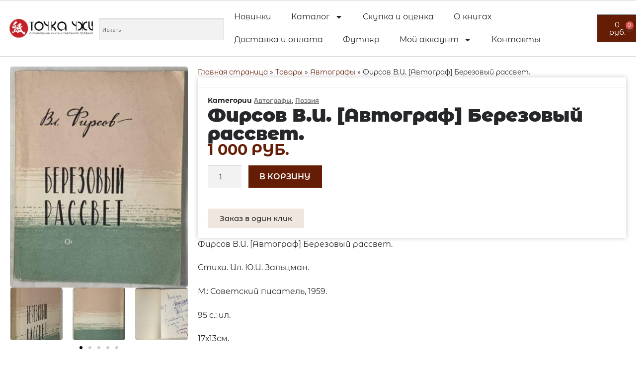

--- FILE ---
content_type: text/html; charset=UTF-8
request_url: https://tochkazhi.ru/product/firsov-v-i-avtograf-berezovyj-rassvet/
body_size: 29611
content:
<!DOCTYPE html>
<html lang="ru-RU">
<head>
<meta charset="UTF-8">
<title>Фирсов В.И. Березовый рассвет. - Точка Чжи</title>


<!-- SEO by Squirrly SEO 12.4.14 - https://plugin.squirrly.co/ -->

<meta name="robots" content="index,follow">
<meta name="googlebot" content="index,follow,max-snippet:-1,max-image-preview:large,max-video-preview:-1">
<meta name="bingbot" content="index,follow,max-snippet:-1,max-image-preview:large,max-video-preview:-1">

<meta name="description" content="Фирсов В.И. Березовый рассвет. Стихи. Ил. Ю.И. Зальцман. М.: Советский писатель, 1959. 95 с.: ил. 17х13см. Мягкая обложка. Хорошая сохранность. На 1 стр. автограф автора: ` Виктору" />
<link rel="canonical" href="https://tochkazhi.ru/product/firsov-v-i-avtograf-berezovyj-rassvet/" />
<!-- /SEO by Squirrly SEO - WordPress SEO Plugin -->



	
	<meta name="viewport" content="width=device-width, initial-scale=1.0, viewport-fit=cover" />			<style>img:is([sizes="auto" i], [sizes^="auto," i]) { contain-intrinsic-size: 3000px 1500px }</style>
	
	<!-- This site is optimized with the Yoast SEO plugin v26.3 - https://yoast.com/wordpress/plugins/seo/ -->
	
		<meta property="og:locale" content="ru_RU" />
	<meta property="og:type" content="article" />
	<meta property="og:title" content="Фирсов В.И. [Автограф] Березовый рассвет. - Точка Чжи" />
	<meta property="og:description" content="Фирсов В.И. [Автограф] Березовый рассвет. Стихи. Ил. Ю.И. Зальцман. М.: Советский писатель, 1959. 95 с.: ил. 17х13см. Мягкая обложка. Хорошая сохранность. На 1 стр. автограф автора: ` Виктору Ивановичу Новикову – славному человеку – с любовью истинной, на добрую дружбу &lt;Вл. Фирсов&gt; 25.6.61` Первая книга автора. Владимир Иванович Фирсов (1937—2011) — советский и российский поэт, [&hellip;]" />
	<meta property="og:url" content="https://tochkazhi.ru/product/firsov-v-i-avtograf-berezovyj-rassvet/" />
	<meta property="og:site_name" content="Точка Чжи" />
	<meta property="article:publisher" content="https://www.facebook.com/Tochkazhi/?ref=bookmarks" />
	<meta property="article:modified_time" content="2022-10-27T09:33:53+00:00" />
	<meta property="og:image" content="https://tochkazhi.ru/wp-content/uploads/2022/10/Фирсов-В.И.-Автограф-Березовый-рассвет.-1.jpeg" />
	<meta property="og:image:width" content="372" />
	<meta property="og:image:height" content="462" />
	<meta property="og:image:type" content="image/jpeg" />
	<meta name="twitter:card" content="summary_large_image" />
	<script type="application/ld+json" class="yoast-schema-graph">{"@context":"https://schema.org","@graph":[{"@type":"WebPage","@id":"https://tochkazhi.ru/product/firsov-v-i-avtograf-berezovyj-rassvet/","url":"https://tochkazhi.ru/product/firsov-v-i-avtograf-berezovyj-rassvet/","name":"Фирсов В.И. [Автограф] Березовый рассвет. - Точка Чжи","isPartOf":{"@id":"https://tochkazhi.ru/#website"},"primaryImageOfPage":{"@id":"https://tochkazhi.ru/product/firsov-v-i-avtograf-berezovyj-rassvet/#primaryimage"},"image":{"@id":"https://tochkazhi.ru/product/firsov-v-i-avtograf-berezovyj-rassvet/#primaryimage"},"thumbnailUrl":"https://tochkazhi.ru/wp-content/uploads/2022/10/Фирсов-В.И.-Автограф-Березовый-рассвет.-1.jpeg","datePublished":"2022-10-27T09:33:52+00:00","dateModified":"2022-10-27T09:33:53+00:00","breadcrumb":{"@id":"https://tochkazhi.ru/product/firsov-v-i-avtograf-berezovyj-rassvet/#breadcrumb"},"inLanguage":"ru-RU","potentialAction":[{"@type":"ReadAction","target":["https://tochkazhi.ru/product/firsov-v-i-avtograf-berezovyj-rassvet/"]}]},{"@type":"ImageObject","inLanguage":"ru-RU","@id":"https://tochkazhi.ru/product/firsov-v-i-avtograf-berezovyj-rassvet/#primaryimage","url":"https://tochkazhi.ru/wp-content/uploads/2022/10/Фирсов-В.И.-Автограф-Березовый-рассвет.-1.jpeg","contentUrl":"https://tochkazhi.ru/wp-content/uploads/2022/10/Фирсов-В.И.-Автограф-Березовый-рассвет.-1.jpeg","width":372,"height":462},{"@type":"BreadcrumbList","@id":"https://tochkazhi.ru/product/firsov-v-i-avtograf-berezovyj-rassvet/#breadcrumb","itemListElement":[{"@type":"ListItem","position":1,"name":"Главная страница","item":"https://tochkazhi.ru/"},{"@type":"ListItem","position":2,"name":"Товары","item":"https://tochkazhi.ru/shop/"},{"@type":"ListItem","position":3,"name":"Автографы","item":"https://tochkazhi.ru/product-category/autographs/"},{"@type":"ListItem","position":4,"name":"Фирсов В.И. [Автограф] Березовый рассвет."}]},{"@type":"WebSite","@id":"https://tochkazhi.ru/#website","url":"https://tochkazhi.ru/","name":"Точка Чжи","description":"Антикварные книги и букинистика","publisher":{"@id":"https://tochkazhi.ru/#organization"},"potentialAction":[{"@type":"SearchAction","target":{"@type":"EntryPoint","urlTemplate":"https://tochkazhi.ru/?s={search_term_string}"},"query-input":{"@type":"PropertyValueSpecification","valueRequired":true,"valueName":"search_term_string"}}],"inLanguage":"ru-RU"},{"@type":"Organization","@id":"https://tochkazhi.ru/#organization","name":"Точка Чжи","url":"https://tochkazhi.ru/","logo":{"@type":"ImageObject","inLanguage":"ru-RU","@id":"https://tochkazhi.ru/#/schema/logo/image/","url":"https://tochkazhi.ru/wp-content/uploads/2023/11/tochka_otdelno.jpg","contentUrl":"https://tochkazhi.ru/wp-content/uploads/2023/11/tochka_otdelno.jpg","width":800,"height":800,"caption":"Точка Чжи"},"image":{"@id":"https://tochkazhi.ru/#/schema/logo/image/"},"sameAs":["https://www.facebook.com/Tochkazhi/?ref=bookmarks"]}]}</script>
	<!-- / Yoast SEO plugin. -->


<link rel='dns-prefetch' href='//fonts.googleapis.com' />
<link rel="alternate" type="application/rss+xml" title="Точка Чжи &raquo; Лента" href="https://tochkazhi.ru/feed/" />
<link rel="alternate" type="application/rss+xml" title="Точка Чжи &raquo; Лента комментариев" href="https://tochkazhi.ru/comments/feed/" />
<script>
window._wpemojiSettings = {"baseUrl":"https:\/\/s.w.org\/images\/core\/emoji\/16.0.1\/72x72\/","ext":".png","svgUrl":"https:\/\/s.w.org\/images\/core\/emoji\/16.0.1\/svg\/","svgExt":".svg","source":{"concatemoji":"https:\/\/tochkazhi.ru\/wp-includes\/js\/wp-emoji-release.min.js?ver=6.8.3"}};
/*! This file is auto-generated */
!function(s,n){var o,i,e;function c(e){try{var t={supportTests:e,timestamp:(new Date).valueOf()};sessionStorage.setItem(o,JSON.stringify(t))}catch(e){}}function p(e,t,n){e.clearRect(0,0,e.canvas.width,e.canvas.height),e.fillText(t,0,0);var t=new Uint32Array(e.getImageData(0,0,e.canvas.width,e.canvas.height).data),a=(e.clearRect(0,0,e.canvas.width,e.canvas.height),e.fillText(n,0,0),new Uint32Array(e.getImageData(0,0,e.canvas.width,e.canvas.height).data));return t.every(function(e,t){return e===a[t]})}function u(e,t){e.clearRect(0,0,e.canvas.width,e.canvas.height),e.fillText(t,0,0);for(var n=e.getImageData(16,16,1,1),a=0;a<n.data.length;a++)if(0!==n.data[a])return!1;return!0}function f(e,t,n,a){switch(t){case"flag":return n(e,"\ud83c\udff3\ufe0f\u200d\u26a7\ufe0f","\ud83c\udff3\ufe0f\u200b\u26a7\ufe0f")?!1:!n(e,"\ud83c\udde8\ud83c\uddf6","\ud83c\udde8\u200b\ud83c\uddf6")&&!n(e,"\ud83c\udff4\udb40\udc67\udb40\udc62\udb40\udc65\udb40\udc6e\udb40\udc67\udb40\udc7f","\ud83c\udff4\u200b\udb40\udc67\u200b\udb40\udc62\u200b\udb40\udc65\u200b\udb40\udc6e\u200b\udb40\udc67\u200b\udb40\udc7f");case"emoji":return!a(e,"\ud83e\udedf")}return!1}function g(e,t,n,a){var r="undefined"!=typeof WorkerGlobalScope&&self instanceof WorkerGlobalScope?new OffscreenCanvas(300,150):s.createElement("canvas"),o=r.getContext("2d",{willReadFrequently:!0}),i=(o.textBaseline="top",o.font="600 32px Arial",{});return e.forEach(function(e){i[e]=t(o,e,n,a)}),i}function t(e){var t=s.createElement("script");t.src=e,t.defer=!0,s.head.appendChild(t)}"undefined"!=typeof Promise&&(o="wpEmojiSettingsSupports",i=["flag","emoji"],n.supports={everything:!0,everythingExceptFlag:!0},e=new Promise(function(e){s.addEventListener("DOMContentLoaded",e,{once:!0})}),new Promise(function(t){var n=function(){try{var e=JSON.parse(sessionStorage.getItem(o));if("object"==typeof e&&"number"==typeof e.timestamp&&(new Date).valueOf()<e.timestamp+604800&&"object"==typeof e.supportTests)return e.supportTests}catch(e){}return null}();if(!n){if("undefined"!=typeof Worker&&"undefined"!=typeof OffscreenCanvas&&"undefined"!=typeof URL&&URL.createObjectURL&&"undefined"!=typeof Blob)try{var e="postMessage("+g.toString()+"("+[JSON.stringify(i),f.toString(),p.toString(),u.toString()].join(",")+"));",a=new Blob([e],{type:"text/javascript"}),r=new Worker(URL.createObjectURL(a),{name:"wpTestEmojiSupports"});return void(r.onmessage=function(e){c(n=e.data),r.terminate(),t(n)})}catch(e){}c(n=g(i,f,p,u))}t(n)}).then(function(e){for(var t in e)n.supports[t]=e[t],n.supports.everything=n.supports.everything&&n.supports[t],"flag"!==t&&(n.supports.everythingExceptFlag=n.supports.everythingExceptFlag&&n.supports[t]);n.supports.everythingExceptFlag=n.supports.everythingExceptFlag&&!n.supports.flag,n.DOMReady=!1,n.readyCallback=function(){n.DOMReady=!0}}).then(function(){return e}).then(function(){var e;n.supports.everything||(n.readyCallback(),(e=n.source||{}).concatemoji?t(e.concatemoji):e.wpemoji&&e.twemoji&&(t(e.twemoji),t(e.wpemoji)))}))}((window,document),window._wpemojiSettings);
</script>
<style id='wp-emoji-styles-inline-css'>

	img.wp-smiley, img.emoji {
		display: inline !important;
		border: none !important;
		box-shadow: none !important;
		height: 1em !important;
		width: 1em !important;
		margin: 0 0.07em !important;
		vertical-align: -0.1em !important;
		background: none !important;
		padding: 0 !important;
	}
</style>
<link rel='stylesheet' id='wp-block-library-css' href='https://tochkazhi.ru/wp-includes/css/dist/block-library/style.min.css?ver=6.8.3' media='all' />
<style id='wp-block-library-theme-inline-css'>
.wp-block-audio :where(figcaption){color:#555;font-size:13px;text-align:center}.is-dark-theme .wp-block-audio :where(figcaption){color:#ffffffa6}.wp-block-audio{margin:0 0 1em}.wp-block-code{border:1px solid #ccc;border-radius:4px;font-family:Menlo,Consolas,monaco,monospace;padding:.8em 1em}.wp-block-embed :where(figcaption){color:#555;font-size:13px;text-align:center}.is-dark-theme .wp-block-embed :where(figcaption){color:#ffffffa6}.wp-block-embed{margin:0 0 1em}.blocks-gallery-caption{color:#555;font-size:13px;text-align:center}.is-dark-theme .blocks-gallery-caption{color:#ffffffa6}:root :where(.wp-block-image figcaption){color:#555;font-size:13px;text-align:center}.is-dark-theme :root :where(.wp-block-image figcaption){color:#ffffffa6}.wp-block-image{margin:0 0 1em}.wp-block-pullquote{border-bottom:4px solid;border-top:4px solid;color:currentColor;margin-bottom:1.75em}.wp-block-pullquote cite,.wp-block-pullquote footer,.wp-block-pullquote__citation{color:currentColor;font-size:.8125em;font-style:normal;text-transform:uppercase}.wp-block-quote{border-left:.25em solid;margin:0 0 1.75em;padding-left:1em}.wp-block-quote cite,.wp-block-quote footer{color:currentColor;font-size:.8125em;font-style:normal;position:relative}.wp-block-quote:where(.has-text-align-right){border-left:none;border-right:.25em solid;padding-left:0;padding-right:1em}.wp-block-quote:where(.has-text-align-center){border:none;padding-left:0}.wp-block-quote.is-large,.wp-block-quote.is-style-large,.wp-block-quote:where(.is-style-plain){border:none}.wp-block-search .wp-block-search__label{font-weight:700}.wp-block-search__button{border:1px solid #ccc;padding:.375em .625em}:where(.wp-block-group.has-background){padding:1.25em 2.375em}.wp-block-separator.has-css-opacity{opacity:.4}.wp-block-separator{border:none;border-bottom:2px solid;margin-left:auto;margin-right:auto}.wp-block-separator.has-alpha-channel-opacity{opacity:1}.wp-block-separator:not(.is-style-wide):not(.is-style-dots){width:100px}.wp-block-separator.has-background:not(.is-style-dots){border-bottom:none;height:1px}.wp-block-separator.has-background:not(.is-style-wide):not(.is-style-dots){height:2px}.wp-block-table{margin:0 0 1em}.wp-block-table td,.wp-block-table th{word-break:normal}.wp-block-table :where(figcaption){color:#555;font-size:13px;text-align:center}.is-dark-theme .wp-block-table :where(figcaption){color:#ffffffa6}.wp-block-video :where(figcaption){color:#555;font-size:13px;text-align:center}.is-dark-theme .wp-block-video :where(figcaption){color:#ffffffa6}.wp-block-video{margin:0 0 1em}:root :where(.wp-block-template-part.has-background){margin-bottom:0;margin-top:0;padding:1.25em 2.375em}
</style>
<style id='classic-theme-styles-inline-css'>
/*! This file is auto-generated */
.wp-block-button__link{color:#fff;background-color:#32373c;border-radius:9999px;box-shadow:none;text-decoration:none;padding:calc(.667em + 2px) calc(1.333em + 2px);font-size:1.125em}.wp-block-file__button{background:#32373c;color:#fff;text-decoration:none}
</style>
<link rel='stylesheet' id='storefront-gutenberg-blocks-css' href='https://tochkazhi.ru/wp-content/themes/storefront/assets/css/base/gutenberg-blocks.css?ver=4.6.1' media='all' />
<style id='storefront-gutenberg-blocks-inline-css'>

				.wp-block-button__link:not(.has-text-color) {
					color: #333333;
				}

				.wp-block-button__link:not(.has-text-color):hover,
				.wp-block-button__link:not(.has-text-color):focus,
				.wp-block-button__link:not(.has-text-color):active {
					color: #333333;
				}

				.wp-block-button__link:not(.has-background) {
					background-color: #eeeeee;
				}

				.wp-block-button__link:not(.has-background):hover,
				.wp-block-button__link:not(.has-background):focus,
				.wp-block-button__link:not(.has-background):active {
					border-color: #d5d5d5;
					background-color: #d5d5d5;
				}

				.wc-block-grid__products .wc-block-grid__product .wp-block-button__link {
					background-color: #eeeeee;
					border-color: #eeeeee;
					color: #333333;
				}

				.wp-block-quote footer,
				.wp-block-quote cite,
				.wp-block-quote__citation {
					color: #6d6d6d;
				}

				.wp-block-pullquote cite,
				.wp-block-pullquote footer,
				.wp-block-pullquote__citation {
					color: #6d6d6d;
				}

				.wp-block-image figcaption {
					color: #6d6d6d;
				}

				.wp-block-separator.is-style-dots::before {
					color: #333333;
				}

				.wp-block-file a.wp-block-file__button {
					color: #333333;
					background-color: #eeeeee;
					border-color: #eeeeee;
				}

				.wp-block-file a.wp-block-file__button:hover,
				.wp-block-file a.wp-block-file__button:focus,
				.wp-block-file a.wp-block-file__button:active {
					color: #333333;
					background-color: #d5d5d5;
				}

				.wp-block-code,
				.wp-block-preformatted pre {
					color: #6d6d6d;
				}

				.wp-block-table:not( .has-background ):not( .is-style-stripes ) tbody tr:nth-child(2n) td {
					background-color: #fdfdfd;
				}

				.wp-block-cover .wp-block-cover__inner-container h1:not(.has-text-color),
				.wp-block-cover .wp-block-cover__inner-container h2:not(.has-text-color),
				.wp-block-cover .wp-block-cover__inner-container h3:not(.has-text-color),
				.wp-block-cover .wp-block-cover__inner-container h4:not(.has-text-color),
				.wp-block-cover .wp-block-cover__inner-container h5:not(.has-text-color),
				.wp-block-cover .wp-block-cover__inner-container h6:not(.has-text-color) {
					color: #000000;
				}

				.wc-block-components-price-slider__range-input-progress,
				.rtl .wc-block-components-price-slider__range-input-progress {
					--range-color: #7f54b3;
				}

				/* Target only IE11 */
				@media all and (-ms-high-contrast: none), (-ms-high-contrast: active) {
					.wc-block-components-price-slider__range-input-progress {
						background: #7f54b3;
					}
				}

				.wc-block-components-button:not(.is-link) {
					background-color: #333333;
					color: #ffffff;
				}

				.wc-block-components-button:not(.is-link):hover,
				.wc-block-components-button:not(.is-link):focus,
				.wc-block-components-button:not(.is-link):active {
					background-color: #1a1a1a;
					color: #ffffff;
				}

				.wc-block-components-button:not(.is-link):disabled {
					background-color: #333333;
					color: #ffffff;
				}

				.wc-block-cart__submit-container {
					background-color: #ffffff;
				}

				.wc-block-cart__submit-container::before {
					color: rgba(220,220,220,0.5);
				}

				.wc-block-components-order-summary-item__quantity {
					background-color: #ffffff;
					border-color: #6d6d6d;
					box-shadow: 0 0 0 2px #ffffff;
					color: #6d6d6d;
				}
			
</style>
<style id='global-styles-inline-css'>
:root{--wp--preset--aspect-ratio--square: 1;--wp--preset--aspect-ratio--4-3: 4/3;--wp--preset--aspect-ratio--3-4: 3/4;--wp--preset--aspect-ratio--3-2: 3/2;--wp--preset--aspect-ratio--2-3: 2/3;--wp--preset--aspect-ratio--16-9: 16/9;--wp--preset--aspect-ratio--9-16: 9/16;--wp--preset--color--black: #000000;--wp--preset--color--cyan-bluish-gray: #abb8c3;--wp--preset--color--white: #ffffff;--wp--preset--color--pale-pink: #f78da7;--wp--preset--color--vivid-red: #cf2e2e;--wp--preset--color--luminous-vivid-orange: #ff6900;--wp--preset--color--luminous-vivid-amber: #fcb900;--wp--preset--color--light-green-cyan: #7bdcb5;--wp--preset--color--vivid-green-cyan: #00d084;--wp--preset--color--pale-cyan-blue: #8ed1fc;--wp--preset--color--vivid-cyan-blue: #0693e3;--wp--preset--color--vivid-purple: #9b51e0;--wp--preset--gradient--vivid-cyan-blue-to-vivid-purple: linear-gradient(135deg,rgba(6,147,227,1) 0%,rgb(155,81,224) 100%);--wp--preset--gradient--light-green-cyan-to-vivid-green-cyan: linear-gradient(135deg,rgb(122,220,180) 0%,rgb(0,208,130) 100%);--wp--preset--gradient--luminous-vivid-amber-to-luminous-vivid-orange: linear-gradient(135deg,rgba(252,185,0,1) 0%,rgba(255,105,0,1) 100%);--wp--preset--gradient--luminous-vivid-orange-to-vivid-red: linear-gradient(135deg,rgba(255,105,0,1) 0%,rgb(207,46,46) 100%);--wp--preset--gradient--very-light-gray-to-cyan-bluish-gray: linear-gradient(135deg,rgb(238,238,238) 0%,rgb(169,184,195) 100%);--wp--preset--gradient--cool-to-warm-spectrum: linear-gradient(135deg,rgb(74,234,220) 0%,rgb(151,120,209) 20%,rgb(207,42,186) 40%,rgb(238,44,130) 60%,rgb(251,105,98) 80%,rgb(254,248,76) 100%);--wp--preset--gradient--blush-light-purple: linear-gradient(135deg,rgb(255,206,236) 0%,rgb(152,150,240) 100%);--wp--preset--gradient--blush-bordeaux: linear-gradient(135deg,rgb(254,205,165) 0%,rgb(254,45,45) 50%,rgb(107,0,62) 100%);--wp--preset--gradient--luminous-dusk: linear-gradient(135deg,rgb(255,203,112) 0%,rgb(199,81,192) 50%,rgb(65,88,208) 100%);--wp--preset--gradient--pale-ocean: linear-gradient(135deg,rgb(255,245,203) 0%,rgb(182,227,212) 50%,rgb(51,167,181) 100%);--wp--preset--gradient--electric-grass: linear-gradient(135deg,rgb(202,248,128) 0%,rgb(113,206,126) 100%);--wp--preset--gradient--midnight: linear-gradient(135deg,rgb(2,3,129) 0%,rgb(40,116,252) 100%);--wp--preset--font-size--small: 14px;--wp--preset--font-size--medium: 23px;--wp--preset--font-size--large: 26px;--wp--preset--font-size--x-large: 42px;--wp--preset--font-size--normal: 16px;--wp--preset--font-size--huge: 37px;--wp--preset--spacing--20: 0.44rem;--wp--preset--spacing--30: 0.67rem;--wp--preset--spacing--40: 1rem;--wp--preset--spacing--50: 1.5rem;--wp--preset--spacing--60: 2.25rem;--wp--preset--spacing--70: 3.38rem;--wp--preset--spacing--80: 5.06rem;--wp--preset--shadow--natural: 6px 6px 9px rgba(0, 0, 0, 0.2);--wp--preset--shadow--deep: 12px 12px 50px rgba(0, 0, 0, 0.4);--wp--preset--shadow--sharp: 6px 6px 0px rgba(0, 0, 0, 0.2);--wp--preset--shadow--outlined: 6px 6px 0px -3px rgba(255, 255, 255, 1), 6px 6px rgba(0, 0, 0, 1);--wp--preset--shadow--crisp: 6px 6px 0px rgba(0, 0, 0, 1);}:root :where(.is-layout-flow) > :first-child{margin-block-start: 0;}:root :where(.is-layout-flow) > :last-child{margin-block-end: 0;}:root :where(.is-layout-flow) > *{margin-block-start: 24px;margin-block-end: 0;}:root :where(.is-layout-constrained) > :first-child{margin-block-start: 0;}:root :where(.is-layout-constrained) > :last-child{margin-block-end: 0;}:root :where(.is-layout-constrained) > *{margin-block-start: 24px;margin-block-end: 0;}:root :where(.is-layout-flex){gap: 24px;}:root :where(.is-layout-grid){gap: 24px;}body .is-layout-flex{display: flex;}.is-layout-flex{flex-wrap: wrap;align-items: center;}.is-layout-flex > :is(*, div){margin: 0;}body .is-layout-grid{display: grid;}.is-layout-grid > :is(*, div){margin: 0;}.has-black-color{color: var(--wp--preset--color--black) !important;}.has-cyan-bluish-gray-color{color: var(--wp--preset--color--cyan-bluish-gray) !important;}.has-white-color{color: var(--wp--preset--color--white) !important;}.has-pale-pink-color{color: var(--wp--preset--color--pale-pink) !important;}.has-vivid-red-color{color: var(--wp--preset--color--vivid-red) !important;}.has-luminous-vivid-orange-color{color: var(--wp--preset--color--luminous-vivid-orange) !important;}.has-luminous-vivid-amber-color{color: var(--wp--preset--color--luminous-vivid-amber) !important;}.has-light-green-cyan-color{color: var(--wp--preset--color--light-green-cyan) !important;}.has-vivid-green-cyan-color{color: var(--wp--preset--color--vivid-green-cyan) !important;}.has-pale-cyan-blue-color{color: var(--wp--preset--color--pale-cyan-blue) !important;}.has-vivid-cyan-blue-color{color: var(--wp--preset--color--vivid-cyan-blue) !important;}.has-vivid-purple-color{color: var(--wp--preset--color--vivid-purple) !important;}.has-black-background-color{background-color: var(--wp--preset--color--black) !important;}.has-cyan-bluish-gray-background-color{background-color: var(--wp--preset--color--cyan-bluish-gray) !important;}.has-white-background-color{background-color: var(--wp--preset--color--white) !important;}.has-pale-pink-background-color{background-color: var(--wp--preset--color--pale-pink) !important;}.has-vivid-red-background-color{background-color: var(--wp--preset--color--vivid-red) !important;}.has-luminous-vivid-orange-background-color{background-color: var(--wp--preset--color--luminous-vivid-orange) !important;}.has-luminous-vivid-amber-background-color{background-color: var(--wp--preset--color--luminous-vivid-amber) !important;}.has-light-green-cyan-background-color{background-color: var(--wp--preset--color--light-green-cyan) !important;}.has-vivid-green-cyan-background-color{background-color: var(--wp--preset--color--vivid-green-cyan) !important;}.has-pale-cyan-blue-background-color{background-color: var(--wp--preset--color--pale-cyan-blue) !important;}.has-vivid-cyan-blue-background-color{background-color: var(--wp--preset--color--vivid-cyan-blue) !important;}.has-vivid-purple-background-color{background-color: var(--wp--preset--color--vivid-purple) !important;}.has-black-border-color{border-color: var(--wp--preset--color--black) !important;}.has-cyan-bluish-gray-border-color{border-color: var(--wp--preset--color--cyan-bluish-gray) !important;}.has-white-border-color{border-color: var(--wp--preset--color--white) !important;}.has-pale-pink-border-color{border-color: var(--wp--preset--color--pale-pink) !important;}.has-vivid-red-border-color{border-color: var(--wp--preset--color--vivid-red) !important;}.has-luminous-vivid-orange-border-color{border-color: var(--wp--preset--color--luminous-vivid-orange) !important;}.has-luminous-vivid-amber-border-color{border-color: var(--wp--preset--color--luminous-vivid-amber) !important;}.has-light-green-cyan-border-color{border-color: var(--wp--preset--color--light-green-cyan) !important;}.has-vivid-green-cyan-border-color{border-color: var(--wp--preset--color--vivid-green-cyan) !important;}.has-pale-cyan-blue-border-color{border-color: var(--wp--preset--color--pale-cyan-blue) !important;}.has-vivid-cyan-blue-border-color{border-color: var(--wp--preset--color--vivid-cyan-blue) !important;}.has-vivid-purple-border-color{border-color: var(--wp--preset--color--vivid-purple) !important;}.has-vivid-cyan-blue-to-vivid-purple-gradient-background{background: var(--wp--preset--gradient--vivid-cyan-blue-to-vivid-purple) !important;}.has-light-green-cyan-to-vivid-green-cyan-gradient-background{background: var(--wp--preset--gradient--light-green-cyan-to-vivid-green-cyan) !important;}.has-luminous-vivid-amber-to-luminous-vivid-orange-gradient-background{background: var(--wp--preset--gradient--luminous-vivid-amber-to-luminous-vivid-orange) !important;}.has-luminous-vivid-orange-to-vivid-red-gradient-background{background: var(--wp--preset--gradient--luminous-vivid-orange-to-vivid-red) !important;}.has-very-light-gray-to-cyan-bluish-gray-gradient-background{background: var(--wp--preset--gradient--very-light-gray-to-cyan-bluish-gray) !important;}.has-cool-to-warm-spectrum-gradient-background{background: var(--wp--preset--gradient--cool-to-warm-spectrum) !important;}.has-blush-light-purple-gradient-background{background: var(--wp--preset--gradient--blush-light-purple) !important;}.has-blush-bordeaux-gradient-background{background: var(--wp--preset--gradient--blush-bordeaux) !important;}.has-luminous-dusk-gradient-background{background: var(--wp--preset--gradient--luminous-dusk) !important;}.has-pale-ocean-gradient-background{background: var(--wp--preset--gradient--pale-ocean) !important;}.has-electric-grass-gradient-background{background: var(--wp--preset--gradient--electric-grass) !important;}.has-midnight-gradient-background{background: var(--wp--preset--gradient--midnight) !important;}.has-small-font-size{font-size: var(--wp--preset--font-size--small) !important;}.has-medium-font-size{font-size: var(--wp--preset--font-size--medium) !important;}.has-large-font-size{font-size: var(--wp--preset--font-size--large) !important;}.has-x-large-font-size{font-size: var(--wp--preset--font-size--x-large) !important;}
:root :where(.wp-block-pullquote){font-size: 1.5em;line-height: 1.6;}
</style>
<link rel='stylesheet' id='photoswipe-css' href='https://tochkazhi.ru/wp-content/plugins/woocommerce/assets/css/photoswipe/photoswipe.min.css?ver=10.3.5' media='all' />
<link rel='stylesheet' id='photoswipe-default-skin-css' href='https://tochkazhi.ru/wp-content/plugins/woocommerce/assets/css/photoswipe/default-skin/default-skin.min.css?ver=10.3.5' media='all' />
<style id='woocommerce-inline-inline-css'>
.woocommerce form .form-row .required { visibility: visible; }
</style>
<link rel='stylesheet' id='yml-for-yandex-market-css' href='https://tochkazhi.ru/wp-content/plugins/yml-for-yandex-market/public/css/y4ym-public.css?ver=5.0.23' media='all' />
<link rel='stylesheet' id='aws-style-css' href='https://tochkazhi.ru/wp-content/plugins/advanced-woo-search/assets/css/common.min.css?ver=3.48' media='all' />
<link rel='stylesheet' id='brands-styles-css' href='https://tochkazhi.ru/wp-content/plugins/woocommerce/assets/css/brands.css?ver=10.3.5' media='all' />
<link rel='stylesheet' id='storefront-style-css' href='https://tochkazhi.ru/wp-content/themes/storefront/style.css?ver=4.6.1' media='all' />
<style id='storefront-style-inline-css'>

			.main-navigation ul li a,
			.site-title a,
			ul.menu li a,
			.site-branding h1 a,
			button.menu-toggle,
			button.menu-toggle:hover,
			.handheld-navigation .dropdown-toggle {
				color: #333333;
			}

			button.menu-toggle,
			button.menu-toggle:hover {
				border-color: #333333;
			}

			.main-navigation ul li a:hover,
			.main-navigation ul li:hover > a,
			.site-title a:hover,
			.site-header ul.menu li.current-menu-item > a {
				color: #747474;
			}

			table:not( .has-background ) th {
				background-color: #f8f8f8;
			}

			table:not( .has-background ) tbody td {
				background-color: #fdfdfd;
			}

			table:not( .has-background ) tbody tr:nth-child(2n) td,
			fieldset,
			fieldset legend {
				background-color: #fbfbfb;
			}

			.site-header,
			.secondary-navigation ul ul,
			.main-navigation ul.menu > li.menu-item-has-children:after,
			.secondary-navigation ul.menu ul,
			.storefront-handheld-footer-bar,
			.storefront-handheld-footer-bar ul li > a,
			.storefront-handheld-footer-bar ul li.search .site-search,
			button.menu-toggle,
			button.menu-toggle:hover {
				background-color: #ffffff;
			}

			p.site-description,
			.site-header,
			.storefront-handheld-footer-bar {
				color: #404040;
			}

			button.menu-toggle:after,
			button.menu-toggle:before,
			button.menu-toggle span:before {
				background-color: #333333;
			}

			h1, h2, h3, h4, h5, h6, .wc-block-grid__product-title {
				color: #333333;
			}

			.widget h1 {
				border-bottom-color: #333333;
			}

			body,
			.secondary-navigation a {
				color: #6d6d6d;
			}

			.widget-area .widget a,
			.hentry .entry-header .posted-on a,
			.hentry .entry-header .post-author a,
			.hentry .entry-header .post-comments a,
			.hentry .entry-header .byline a {
				color: #727272;
			}

			a {
				color: #7f54b3;
			}

			a:focus,
			button:focus,
			.button.alt:focus,
			input:focus,
			textarea:focus,
			input[type="button"]:focus,
			input[type="reset"]:focus,
			input[type="submit"]:focus,
			input[type="email"]:focus,
			input[type="tel"]:focus,
			input[type="url"]:focus,
			input[type="password"]:focus,
			input[type="search"]:focus {
				outline-color: #7f54b3;
			}

			button, input[type="button"], input[type="reset"], input[type="submit"], .button, .widget a.button {
				background-color: #eeeeee;
				border-color: #eeeeee;
				color: #333333;
			}

			button:hover, input[type="button"]:hover, input[type="reset"]:hover, input[type="submit"]:hover, .button:hover, .widget a.button:hover {
				background-color: #d5d5d5;
				border-color: #d5d5d5;
				color: #333333;
			}

			button.alt, input[type="button"].alt, input[type="reset"].alt, input[type="submit"].alt, .button.alt, .widget-area .widget a.button.alt {
				background-color: #333333;
				border-color: #333333;
				color: #ffffff;
			}

			button.alt:hover, input[type="button"].alt:hover, input[type="reset"].alt:hover, input[type="submit"].alt:hover, .button.alt:hover, .widget-area .widget a.button.alt:hover {
				background-color: #1a1a1a;
				border-color: #1a1a1a;
				color: #ffffff;
			}

			.pagination .page-numbers li .page-numbers.current {
				background-color: #e6e6e6;
				color: #636363;
			}

			#comments .comment-list .comment-content .comment-text {
				background-color: #f8f8f8;
			}

			.site-footer {
				background-color: #f0f0f0;
				color: #6d6d6d;
			}

			.site-footer a:not(.button):not(.components-button) {
				color: #333333;
			}

			.site-footer .storefront-handheld-footer-bar a:not(.button):not(.components-button) {
				color: #333333;
			}

			.site-footer h1, .site-footer h2, .site-footer h3, .site-footer h4, .site-footer h5, .site-footer h6, .site-footer .widget .widget-title, .site-footer .widget .widgettitle {
				color: #333333;
			}

			.page-template-template-homepage.has-post-thumbnail .type-page.has-post-thumbnail .entry-title {
				color: #000000;
			}

			.page-template-template-homepage.has-post-thumbnail .type-page.has-post-thumbnail .entry-content {
				color: #000000;
			}

			@media screen and ( min-width: 768px ) {
				.secondary-navigation ul.menu a:hover {
					color: #595959;
				}

				.secondary-navigation ul.menu a {
					color: #404040;
				}

				.main-navigation ul.menu ul.sub-menu,
				.main-navigation ul.nav-menu ul.children {
					background-color: #f0f0f0;
				}

				.site-header {
					border-bottom-color: #f0f0f0;
				}
			}
</style>
<link rel='stylesheet' id='storefront-icons-css' href='https://tochkazhi.ru/wp-content/themes/storefront/assets/css/base/icons.css?ver=4.6.1' media='all' />
<link rel='stylesheet' id='storefront-fonts-css' href='https://fonts.googleapis.com/css?family=Source+Sans+Pro%3A400%2C300%2C300italic%2C400italic%2C600%2C700%2C900&#038;subset=latin%2Clatin-ext&#038;ver=4.6.1' media='all' />
<link rel='stylesheet' id='elementor-frontend-css' href='https://tochkazhi.ru/wp-content/uploads/elementor/css/custom-frontend.min.css?ver=1763666525' media='all' />
<link rel='stylesheet' id='widget-image-css' href='https://tochkazhi.ru/wp-content/plugins/elementor/assets/css/widget-image.min.css?ver=3.33.0' media='all' />
<link rel='stylesheet' id='widget-nav-menu-css' href='https://tochkazhi.ru/wp-content/uploads/elementor/css/custom-pro-widget-nav-menu.min.css?ver=1763666525' media='all' />
<link rel='stylesheet' id='widget-woocommerce-menu-cart-css' href='https://tochkazhi.ru/wp-content/uploads/elementor/css/custom-pro-widget-woocommerce-menu-cart.min.css?ver=1763666525' media='all' />
<link rel='stylesheet' id='e-sticky-css' href='https://tochkazhi.ru/wp-content/plugins/elementor-pro/assets/css/modules/sticky.min.css?ver=3.33.1' media='all' />
<link rel='stylesheet' id='widget-search-form-css' href='https://tochkazhi.ru/wp-content/plugins/elementor-pro/assets/css/widget-search-form.min.css?ver=3.33.1' media='all' />
<link rel='stylesheet' id='widget-social-icons-css' href='https://tochkazhi.ru/wp-content/plugins/elementor/assets/css/widget-social-icons.min.css?ver=3.33.0' media='all' />
<link rel='stylesheet' id='e-apple-webkit-css' href='https://tochkazhi.ru/wp-content/uploads/elementor/css/custom-apple-webkit.min.css?ver=1763666525' media='all' />
<link rel='stylesheet' id='widget-icon-list-css' href='https://tochkazhi.ru/wp-content/uploads/elementor/css/custom-widget-icon-list.min.css?ver=1763666525' media='all' />
<link rel='stylesheet' id='widget-heading-css' href='https://tochkazhi.ru/wp-content/plugins/elementor/assets/css/widget-heading.min.css?ver=3.33.0' media='all' />
<link rel='stylesheet' id='swiper-css' href='https://tochkazhi.ru/wp-content/plugins/elementor/assets/lib/swiper/v8/css/swiper.min.css?ver=8.4.5' media='all' />
<link rel='stylesheet' id='e-swiper-css' href='https://tochkazhi.ru/wp-content/plugins/elementor/assets/css/conditionals/e-swiper.min.css?ver=3.33.0' media='all' />
<link rel='stylesheet' id='widget-image-carousel-css' href='https://tochkazhi.ru/wp-content/plugins/elementor/assets/css/widget-image-carousel.min.css?ver=3.33.0' media='all' />
<link rel='stylesheet' id='widget-breadcrumbs-css' href='https://tochkazhi.ru/wp-content/plugins/elementor-pro/assets/css/widget-breadcrumbs.min.css?ver=3.33.1' media='all' />
<link rel='stylesheet' id='widget-woocommerce-product-meta-css' href='https://tochkazhi.ru/wp-content/plugins/elementor-pro/assets/css/widget-woocommerce-product-meta.min.css?ver=3.33.1' media='all' />
<link rel='stylesheet' id='widget-woocommerce-product-add-to-cart-css' href='https://tochkazhi.ru/wp-content/uploads/elementor/css/custom-pro-widget-woocommerce-product-add-to-cart.min.css?ver=1763666525' media='all' />
<link rel='stylesheet' id='widget-post-navigation-css' href='https://tochkazhi.ru/wp-content/plugins/elementor-pro/assets/css/widget-post-navigation.min.css?ver=3.33.1' media='all' />
<link rel='stylesheet' id='elementor-post-31389-css' href='https://tochkazhi.ru/wp-content/uploads/elementor/css/post-31389.css?ver=1763666525' media='all' />
<link rel='stylesheet' id='elementor-post-31442-css' href='https://tochkazhi.ru/wp-content/uploads/elementor/css/post-31442.css?ver=1763666526' media='all' />
<link rel='stylesheet' id='elementor-post-31440-css' href='https://tochkazhi.ru/wp-content/uploads/elementor/css/post-31440.css?ver=1763666526' media='all' />
<link rel='stylesheet' id='elementor-post-31406-css' href='https://tochkazhi.ru/wp-content/uploads/elementor/css/post-31406.css?ver=1763667015' media='all' />
<link rel='stylesheet' id='storefront-woocommerce-style-css' href='https://tochkazhi.ru/wp-content/themes/storefront/assets/css/woocommerce/woocommerce.css?ver=4.6.1' media='all' />
<style id='storefront-woocommerce-style-inline-css'>
@font-face {
				font-family: star;
				src: url(https://tochkazhi.ru/wp-content/plugins/woocommerce/assets/fonts/star.eot);
				src:
					url(https://tochkazhi.ru/wp-content/plugins/woocommerce/assets/fonts/star.eot?#iefix) format("embedded-opentype"),
					url(https://tochkazhi.ru/wp-content/plugins/woocommerce/assets/fonts/star.woff) format("woff"),
					url(https://tochkazhi.ru/wp-content/plugins/woocommerce/assets/fonts/star.ttf) format("truetype"),
					url(https://tochkazhi.ru/wp-content/plugins/woocommerce/assets/fonts/star.svg#star) format("svg");
				font-weight: 400;
				font-style: normal;
			}
			@font-face {
				font-family: WooCommerce;
				src: url(https://tochkazhi.ru/wp-content/plugins/woocommerce/assets/fonts/WooCommerce.eot);
				src:
					url(https://tochkazhi.ru/wp-content/plugins/woocommerce/assets/fonts/WooCommerce.eot?#iefix) format("embedded-opentype"),
					url(https://tochkazhi.ru/wp-content/plugins/woocommerce/assets/fonts/WooCommerce.woff) format("woff"),
					url(https://tochkazhi.ru/wp-content/plugins/woocommerce/assets/fonts/WooCommerce.ttf) format("truetype"),
					url(https://tochkazhi.ru/wp-content/plugins/woocommerce/assets/fonts/WooCommerce.svg#WooCommerce) format("svg");
				font-weight: 400;
				font-style: normal;
			}

			a.cart-contents,
			.site-header-cart .widget_shopping_cart a {
				color: #333333;
			}

			a.cart-contents:hover,
			.site-header-cart .widget_shopping_cart a:hover,
			.site-header-cart:hover > li > a {
				color: #747474;
			}

			table.cart td.product-remove,
			table.cart td.actions {
				border-top-color: #ffffff;
			}

			.storefront-handheld-footer-bar ul li.cart .count {
				background-color: #333333;
				color: #ffffff;
				border-color: #ffffff;
			}

			.woocommerce-tabs ul.tabs li.active a,
			ul.products li.product .price,
			.onsale,
			.wc-block-grid__product-onsale,
			.widget_search form:before,
			.widget_product_search form:before {
				color: #6d6d6d;
			}

			.woocommerce-breadcrumb a,
			a.woocommerce-review-link,
			.product_meta a {
				color: #727272;
			}

			.wc-block-grid__product-onsale,
			.onsale {
				border-color: #6d6d6d;
			}

			.star-rating span:before,
			.quantity .plus, .quantity .minus,
			p.stars a:hover:after,
			p.stars a:after,
			.star-rating span:before,
			#payment .payment_methods li input[type=radio]:first-child:checked+label:before {
				color: #7f54b3;
			}

			.widget_price_filter .ui-slider .ui-slider-range,
			.widget_price_filter .ui-slider .ui-slider-handle {
				background-color: #7f54b3;
			}

			.order_details {
				background-color: #f8f8f8;
			}

			.order_details > li {
				border-bottom: 1px dotted #e3e3e3;
			}

			.order_details:before,
			.order_details:after {
				background: -webkit-linear-gradient(transparent 0,transparent 0),-webkit-linear-gradient(135deg,#f8f8f8 33.33%,transparent 33.33%),-webkit-linear-gradient(45deg,#f8f8f8 33.33%,transparent 33.33%)
			}

			#order_review {
				background-color: #ffffff;
			}

			#payment .payment_methods > li .payment_box,
			#payment .place-order {
				background-color: #fafafa;
			}

			#payment .payment_methods > li:not(.woocommerce-notice) {
				background-color: #f5f5f5;
			}

			#payment .payment_methods > li:not(.woocommerce-notice):hover {
				background-color: #f0f0f0;
			}

			.woocommerce-pagination .page-numbers li .page-numbers.current {
				background-color: #e6e6e6;
				color: #636363;
			}

			.wc-block-grid__product-onsale,
			.onsale,
			.woocommerce-pagination .page-numbers li .page-numbers:not(.current) {
				color: #6d6d6d;
			}

			p.stars a:before,
			p.stars a:hover~a:before,
			p.stars.selected a.active~a:before {
				color: #6d6d6d;
			}

			p.stars.selected a.active:before,
			p.stars:hover a:before,
			p.stars.selected a:not(.active):before,
			p.stars.selected a.active:before {
				color: #7f54b3;
			}

			.single-product div.product .woocommerce-product-gallery .woocommerce-product-gallery__trigger {
				background-color: #eeeeee;
				color: #333333;
			}

			.single-product div.product .woocommerce-product-gallery .woocommerce-product-gallery__trigger:hover {
				background-color: #d5d5d5;
				border-color: #d5d5d5;
				color: #333333;
			}

			.button.added_to_cart:focus,
			.button.wc-forward:focus {
				outline-color: #7f54b3;
			}

			.added_to_cart,
			.site-header-cart .widget_shopping_cart a.button,
			.wc-block-grid__products .wc-block-grid__product .wp-block-button__link {
				background-color: #eeeeee;
				border-color: #eeeeee;
				color: #333333;
			}

			.added_to_cart:hover,
			.site-header-cart .widget_shopping_cart a.button:hover,
			.wc-block-grid__products .wc-block-grid__product .wp-block-button__link:hover {
				background-color: #d5d5d5;
				border-color: #d5d5d5;
				color: #333333;
			}

			.added_to_cart.alt, .added_to_cart, .widget a.button.checkout {
				background-color: #333333;
				border-color: #333333;
				color: #ffffff;
			}

			.added_to_cart.alt:hover, .added_to_cart:hover, .widget a.button.checkout:hover {
				background-color: #1a1a1a;
				border-color: #1a1a1a;
				color: #ffffff;
			}

			.button.loading {
				color: #eeeeee;
			}

			.button.loading:hover {
				background-color: #eeeeee;
			}

			.button.loading:after {
				color: #333333;
			}

			@media screen and ( min-width: 768px ) {
				.site-header-cart .widget_shopping_cart,
				.site-header .product_list_widget li .quantity {
					color: #404040;
				}

				.site-header-cart .widget_shopping_cart .buttons,
				.site-header-cart .widget_shopping_cart .total {
					background-color: #f5f5f5;
				}

				.site-header-cart .widget_shopping_cart {
					background-color: #f0f0f0;
				}
			}
				.storefront-product-pagination a {
					color: #6d6d6d;
					background-color: #ffffff;
				}
				.storefront-sticky-add-to-cart {
					color: #6d6d6d;
					background-color: #ffffff;
				}

				.storefront-sticky-add-to-cart a:not(.button) {
					color: #333333;
				}
</style>
<link rel='stylesheet' id='storefront-woocommerce-brands-style-css' href='https://tochkazhi.ru/wp-content/themes/storefront/assets/css/woocommerce/extensions/brands.css?ver=4.6.1' media='all' />
<link rel='stylesheet' id='elementor-gf-local-montserratalternates-css' href='https://tochkazhi.ru/wp-content/uploads/elementor/google-fonts/css/montserratalternates.css?ver=1742239469' media='all' />
<link rel='stylesheet' id='elementor-gf-local-exo2-css' href='https://tochkazhi.ru/wp-content/uploads/elementor/google-fonts/css/exo2.css?ver=1742239521' media='all' />
<script src="https://tochkazhi.ru/wp-includes/js/jquery/jquery.min.js?ver=3.7.1" id="jquery-core-js"></script>
<script src="https://tochkazhi.ru/wp-includes/js/jquery/jquery-migrate.min.js?ver=3.4.1" id="jquery-migrate-js"></script>
<script src="https://tochkazhi.ru/wp-content/plugins/woocommerce/assets/js/jquery-blockui/jquery.blockUI.min.js?ver=2.7.0-wc.10.3.5" id="wc-jquery-blockui-js" defer data-wp-strategy="defer"></script>
<script id="wc-add-to-cart-js-extra">
var wc_add_to_cart_params = {"ajax_url":"\/wp-admin\/admin-ajax.php","wc_ajax_url":"\/?wc-ajax=%%endpoint%%","i18n_view_cart":"\u041f\u0440\u043e\u0441\u043c\u043e\u0442\u0440 \u043a\u043e\u0440\u0437\u0438\u043d\u044b","cart_url":"https:\/\/tochkazhi.ru\/korzina\/","is_cart":"","cart_redirect_after_add":"yes"};
</script>
<script src="https://tochkazhi.ru/wp-content/plugins/woocommerce/assets/js/frontend/add-to-cart.min.js?ver=10.3.5" id="wc-add-to-cart-js" defer data-wp-strategy="defer"></script>
<script src="https://tochkazhi.ru/wp-content/plugins/woocommerce/assets/js/zoom/jquery.zoom.min.js?ver=1.7.21-wc.10.3.5" id="wc-zoom-js" defer data-wp-strategy="defer"></script>
<script src="https://tochkazhi.ru/wp-content/plugins/woocommerce/assets/js/flexslider/jquery.flexslider.min.js?ver=2.7.2-wc.10.3.5" id="wc-flexslider-js" defer data-wp-strategy="defer"></script>
<script src="https://tochkazhi.ru/wp-content/plugins/woocommerce/assets/js/photoswipe/photoswipe.min.js?ver=4.1.1-wc.10.3.5" id="wc-photoswipe-js" defer data-wp-strategy="defer"></script>
<script src="https://tochkazhi.ru/wp-content/plugins/woocommerce/assets/js/photoswipe/photoswipe-ui-default.min.js?ver=4.1.1-wc.10.3.5" id="wc-photoswipe-ui-default-js" defer data-wp-strategy="defer"></script>
<script id="wc-single-product-js-extra">
var wc_single_product_params = {"i18n_required_rating_text":"\u041f\u043e\u0436\u0430\u043b\u0443\u0439\u0441\u0442\u0430, \u043f\u043e\u0441\u0442\u0430\u0432\u044c\u0442\u0435 \u043e\u0446\u0435\u043d\u043a\u0443","i18n_rating_options":["1 \u0438\u0437 5 \u0437\u0432\u0451\u0437\u0434","2 \u0438\u0437 5 \u0437\u0432\u0451\u0437\u0434","3 \u0438\u0437 5 \u0437\u0432\u0451\u0437\u0434","4 \u0438\u0437 5 \u0437\u0432\u0451\u0437\u0434","5 \u0438\u0437 5 \u0437\u0432\u0451\u0437\u0434"],"i18n_product_gallery_trigger_text":"\u041f\u0440\u043e\u0441\u043c\u043e\u0442\u0440 \u0433\u0430\u043b\u0435\u0440\u0435\u0438 \u0438\u0437\u043e\u0431\u0440\u0430\u0436\u0435\u043d\u0438\u0439 \u0432 \u043f\u043e\u043b\u043d\u043e\u044d\u043a\u0440\u0430\u043d\u043d\u043e\u043c \u0440\u0435\u0436\u0438\u043c\u0435","review_rating_required":"yes","flexslider":{"rtl":false,"animation":"slide","smoothHeight":true,"directionNav":false,"controlNav":"thumbnails","slideshow":false,"animationSpeed":500,"animationLoop":false,"allowOneSlide":false},"zoom_enabled":"1","zoom_options":[],"photoswipe_enabled":"1","photoswipe_options":{"shareEl":false,"closeOnScroll":false,"history":false,"hideAnimationDuration":0,"showAnimationDuration":0},"flexslider_enabled":"1"};
</script>
<script src="https://tochkazhi.ru/wp-content/plugins/woocommerce/assets/js/frontend/single-product.min.js?ver=10.3.5" id="wc-single-product-js" defer data-wp-strategy="defer"></script>
<script src="https://tochkazhi.ru/wp-content/plugins/woocommerce/assets/js/js-cookie/js.cookie.min.js?ver=2.1.4-wc.10.3.5" id="wc-js-cookie-js" defer data-wp-strategy="defer"></script>
<script id="woocommerce-js-extra">
var woocommerce_params = {"ajax_url":"\/wp-admin\/admin-ajax.php","wc_ajax_url":"\/?wc-ajax=%%endpoint%%","i18n_password_show":"\u041f\u043e\u043a\u0430\u0437\u0430\u0442\u044c \u043f\u0430\u0440\u043e\u043b\u044c","i18n_password_hide":"\u0421\u043a\u0440\u044b\u0442\u044c \u043f\u0430\u0440\u043e\u043b\u044c"};
</script>
<script src="https://tochkazhi.ru/wp-content/plugins/woocommerce/assets/js/frontend/woocommerce.min.js?ver=10.3.5" id="woocommerce-js" defer data-wp-strategy="defer"></script>
<script src="https://tochkazhi.ru/wp-content/plugins/yml-for-yandex-market/public/js/y4ym-public.js?ver=5.0.23" id="yml-for-yandex-market-js"></script>
<script id="wc-cart-fragments-js-extra">
var wc_cart_fragments_params = {"ajax_url":"\/wp-admin\/admin-ajax.php","wc_ajax_url":"\/?wc-ajax=%%endpoint%%","cart_hash_key":"wc_cart_hash_a2c9d402137a982f6ed7903cf4d25cad","fragment_name":"wc_fragments_a2c9d402137a982f6ed7903cf4d25cad","request_timeout":"5000"};
</script>
<script src="https://tochkazhi.ru/wp-content/plugins/woocommerce/assets/js/frontend/cart-fragments.min.js?ver=10.3.5" id="wc-cart-fragments-js" defer data-wp-strategy="defer"></script>
<link rel="https://api.w.org/" href="https://tochkazhi.ru/wp-json/" /><link rel="alternate" title="JSON" type="application/json" href="https://tochkazhi.ru/wp-json/wp/v2/product/27220" /><link rel="EditURI" type="application/rsd+xml" title="RSD" href="https://tochkazhi.ru/xmlrpc.php?rsd" />
<meta name="generator" content="WordPress 6.8.3" />
<meta name="generator" content="WooCommerce 10.3.5" />
<link rel='shortlink' href='https://tochkazhi.ru/?p=27220' />
<link rel="alternate" title="oEmbed (JSON)" type="application/json+oembed" href="https://tochkazhi.ru/wp-json/oembed/1.0/embed?url=https%3A%2F%2Ftochkazhi.ru%2Fproduct%2Ffirsov-v-i-avtograf-berezovyj-rassvet%2F" />
<link rel="alternate" title="oEmbed (XML)" type="text/xml+oembed" href="https://tochkazhi.ru/wp-json/oembed/1.0/embed?url=https%3A%2F%2Ftochkazhi.ru%2Fproduct%2Ffirsov-v-i-avtograf-berezovyj-rassvet%2F&#038;format=xml" />
	<noscript><style>.woocommerce-product-gallery{ opacity: 1 !important; }</style></noscript>
	<meta name="generator" content="Elementor 3.33.0; features: e_font_icon_svg, additional_custom_breakpoints; settings: css_print_method-external, google_font-enabled, font_display-swap">
<!-- Yandex.Metrika counter -->
<script type="text/javascript" >
   (function(m,e,t,r,i,k,a){m[i]=m[i]||function(){(m[i].a=m[i].a||[]).push(arguments)};
   m[i].l=1*new Date();
   for (var j = 0; j < document.scripts.length; j++) {if (document.scripts[j].src === r) { return; }}
   k=e.createElement(t),a=e.getElementsByTagName(t)[0],k.async=1,k.src=r,a.parentNode.insertBefore(k,a)})
   (window, document, "script", "https://mc.yandex.ru/metrika/tag.js", "ym");

   ym(53133214, "init", {
        clickmap:true,
        trackLinks:true,
        accurateTrackBounce:true,
        webvisor:true,
        ecommerce:"dataLayer"
   });
</script>
<noscript><div><img src="https://mc.yandex.ru/watch/53133214" style="position:absolute; left:-9999px;" alt="" /></div></noscript>
<!-- /Yandex.Metrika counter -->
			<style>
				.e-con.e-parent:nth-of-type(n+4):not(.e-lazyloaded):not(.e-no-lazyload),
				.e-con.e-parent:nth-of-type(n+4):not(.e-lazyloaded):not(.e-no-lazyload) * {
					background-image: none !important;
				}
				@media screen and (max-height: 1024px) {
					.e-con.e-parent:nth-of-type(n+3):not(.e-lazyloaded):not(.e-no-lazyload),
					.e-con.e-parent:nth-of-type(n+3):not(.e-lazyloaded):not(.e-no-lazyload) * {
						background-image: none !important;
					}
				}
				@media screen and (max-height: 640px) {
					.e-con.e-parent:nth-of-type(n+2):not(.e-lazyloaded):not(.e-no-lazyload),
					.e-con.e-parent:nth-of-type(n+2):not(.e-lazyloaded):not(.e-no-lazyload) * {
						background-image: none !important;
					}
				}
			</style>
			<link rel="icon" href="https://tochkazhi.ru/wp-content/uploads/2023/10/cropped-tochka_otdelno-32x32.jpg" sizes="32x32" />
<link rel="icon" href="https://tochkazhi.ru/wp-content/uploads/2023/10/cropped-tochka_otdelno-192x192.jpg" sizes="192x192" />
<link rel="apple-touch-icon" href="https://tochkazhi.ru/wp-content/uploads/2023/10/cropped-tochka_otdelno-180x180.jpg" />
<meta name="msapplication-TileImage" content="https://tochkazhi.ru/wp-content/uploads/2023/10/cropped-tochka_otdelno-270x270.jpg" />
		<style id="wp-custom-css">
			/*Удалите рамку вокруг активных ссылок*/
a:focus,
.focus a {
	outline: none !important;
}
/*Удалите рамку вокруг активных ссылок*/		</style>
		</head>
<body class="wp-singular product-template-default single single-product postid-27220 wp-custom-logo wp-embed-responsive wp-theme-storefront theme-storefront woocommerce woocommerce-page woocommerce-no-js storefront-align-wide right-sidebar woocommerce-active elementor-default elementor-template-full-width elementor-kit-31389 elementor-page-31406">
		<header data-elementor-type="header" data-elementor-id="31442" class="elementor elementor-31442 elementor-location-header" data-elementor-post-type="elementor_library">
			<header class="elementor-element elementor-element-395ff2c3 elementor-hidden-tablet elementor-hidden-mobile_extra elementor-hidden-mobile e-flex e-con-boxed e-con e-parent" data-id="395ff2c3" data-element_type="container" data-settings="{&quot;background_background&quot;:&quot;classic&quot;,&quot;sticky&quot;:&quot;top&quot;,&quot;sticky_on&quot;:[&quot;widescreen&quot;,&quot;desktop&quot;,&quot;laptop&quot;,&quot;tablet_extra&quot;,&quot;tablet&quot;,&quot;mobile_extra&quot;,&quot;mobile&quot;],&quot;sticky_offset&quot;:0,&quot;sticky_effects_offset&quot;:0,&quot;sticky_anchor_link_offset&quot;:0}">
					<div class="e-con-inner">
				<div class="elementor-element elementor-element-2542a506 elementor-widget-tablet_extra__width-initial elementor-widget-laptop__width-initial elementor-widget__width-initial elementor-widget-widescreen__width-initial elementor-widget elementor-widget-image" data-id="2542a506" data-element_type="widget" data-widget_type="image.default">
				<div class="elementor-widget-container">
																<a href="https://tochkazhi.ru">
							<img width="800" height="226" src="https://tochkazhi.ru/wp-content/uploads/2023/11/logo_tochka.jpg" class="attachment-large size-large wp-image-31190" alt="" srcset="https://tochkazhi.ru/wp-content/uploads/2023/11/logo_tochka.jpg 800w, https://tochkazhi.ru/wp-content/uploads/2023/11/logo_tochka-416x118.jpg 416w, https://tochkazhi.ru/wp-content/uploads/2023/11/logo_tochka-300x85.jpg 300w, https://tochkazhi.ru/wp-content/uploads/2023/11/logo_tochka-768x217.jpg 768w" sizes="(max-width: 800px) 100vw, 800px" />								</a>
															</div>
				</div>
				<div class="elementor-element elementor-element-4d3c4cb2 elementor-widget__width-initial elementor-widget-widescreen__width-initial elementor-widget elementor-widget-aws" data-id="4d3c4cb2" data-element_type="widget" data-widget_type="aws.default">
				<div class="elementor-widget-container">
					<div class="aws-container" data-url="/?wc-ajax=aws_action" data-siteurl="https://tochkazhi.ru" data-lang="" data-show-loader="true" data-show-more="true" data-show-page="true" data-ajax-search="true" data-show-clear="true" data-mobile-screen="false" data-use-analytics="false" data-min-chars="1" data-buttons-order="1" data-timeout="300" data-is-mobile="false" data-page-id="27220" data-tax="" ><form class="aws-search-form" action="https://tochkazhi.ru/" method="get" role="search" ><div class="aws-wrapper"><label class="aws-search-label" for="69212b5a83604">Искать</label><input type="search" name="s" id="69212b5a83604" value="" class="aws-search-field" placeholder="Искать" autocomplete="off" /><input type="hidden" name="post_type" value="product"><input type="hidden" name="type_aws" value="true"><div class="aws-search-clear"><span>×</span></div><div class="aws-loader"></div></div></form></div>				</div>
				</div>
				<div class="elementor-element elementor-element-1f0ca3c2 elementor-nav-menu__align-start elementor-nav-menu--dropdown-tablet elementor-nav-menu__text-align-aside elementor-nav-menu--toggle elementor-nav-menu--burger elementor-widget elementor-widget-nav-menu" data-id="1f0ca3c2" data-element_type="widget" data-settings="{&quot;layout&quot;:&quot;horizontal&quot;,&quot;submenu_icon&quot;:{&quot;value&quot;:&quot;&lt;svg aria-hidden=\&quot;true\&quot; class=\&quot;e-font-icon-svg e-fas-caret-down\&quot; viewBox=\&quot;0 0 320 512\&quot; xmlns=\&quot;http:\/\/www.w3.org\/2000\/svg\&quot;&gt;&lt;path d=\&quot;M31.3 192h257.3c17.8 0 26.7 21.5 14.1 34.1L174.1 354.8c-7.8 7.8-20.5 7.8-28.3 0L17.2 226.1C4.6 213.5 13.5 192 31.3 192z\&quot;&gt;&lt;\/path&gt;&lt;\/svg&gt;&quot;,&quot;library&quot;:&quot;fa-solid&quot;},&quot;toggle&quot;:&quot;burger&quot;}" data-widget_type="nav-menu.default">
				<div class="elementor-widget-container">
								<nav aria-label="Меню" class="elementor-nav-menu--main elementor-nav-menu__container elementor-nav-menu--layout-horizontal e--pointer-none">
				<ul id="menu-1-1f0ca3c2" class="elementor-nav-menu"><li class="menu-item menu-item-type-post_type menu-item-object-page menu-item-32259"><a href="https://tochkazhi.ru/novinki/" class="elementor-item">Новинки</a></li>
<li class="menu-item menu-item-type-post_type menu-item-object-page menu-item-has-children menu-item-31568"><a href="https://tochkazhi.ru/shop/" class="elementor-item">Каталог</a>
<ul class="sub-menu elementor-nav-menu--dropdown">
	<li class="menu-item menu-item-type-taxonomy menu-item-object-product_cat menu-item-31593"><a href="https://tochkazhi.ru/product-category/the-avant-garde/" class="elementor-sub-item">Авангард</a></li>
	<li class="menu-item menu-item-type-taxonomy menu-item-object-product_cat menu-item-31594"><a href="https://tochkazhi.ru/product-category/aviation-space/" class="elementor-sub-item">Авиация-Космос</a></li>
	<li class="menu-item menu-item-type-taxonomy menu-item-object-product_cat current-product-ancestor current-menu-parent current-product-parent menu-item-31595"><a href="https://tochkazhi.ru/product-category/autographs/" class="elementor-sub-item">Автографы</a></li>
	<li class="menu-item menu-item-type-taxonomy menu-item-object-product_cat menu-item-31596"><a href="https://tochkazhi.ru/product-category/military-science/" class="elementor-sub-item">Военное дело</a></li>
	<li class="menu-item menu-item-type-taxonomy menu-item-object-product_cat menu-item-31597"><a href="https://tochkazhi.ru/product-category/children-s-book/" class="elementor-sub-item">Детские книги</a></li>
	<li class="menu-item menu-item-type-taxonomy menu-item-object-product_cat menu-item-31598"><a href="https://tochkazhi.ru/product-category/art/" class="elementor-sub-item">Искусство</a></li>
	<li class="menu-item menu-item-type-taxonomy menu-item-object-product_cat menu-item-31599"><a href="https://tochkazhi.ru/product-category/humanities/" class="elementor-sub-item">Гуманитарные науки</a></li>
	<li class="menu-item menu-item-type-taxonomy menu-item-object-product_cat menu-item-31600"><a href="https://tochkazhi.ru/product-category/marxist-leninist/" class="elementor-sub-item">Марксизм-ленинизм</a></li>
	<li class="menu-item menu-item-type-taxonomy menu-item-object-product_cat menu-item-31601"><a href="https://tochkazhi.ru/product-category/medicine/" class="elementor-sub-item">Медицина</a></li>
	<li class="menu-item menu-item-type-taxonomy menu-item-object-product_cat menu-item-31602"><a href="https://tochkazhi.ru/product-category/natural-sciences/" class="elementor-sub-item">Естественные науки</a></li>
	<li class="menu-item menu-item-type-taxonomy menu-item-object-product_cat menu-item-31603"><a href="https://tochkazhi.ru/product-category/hunting-fishing/" class="elementor-sub-item">Охота-рыбалка</a></li>
	<li class="menu-item menu-item-type-taxonomy menu-item-object-product_cat current-product-ancestor current-menu-parent current-product-parent menu-item-31604"><a href="https://tochkazhi.ru/product-category/poem/" class="elementor-sub-item">Поэзия</a></li>
	<li class="menu-item menu-item-type-taxonomy menu-item-object-product_cat menu-item-31605"><a href="https://tochkazhi.ru/product-category/industry-transport/" class="elementor-sub-item">Промышленность и Транспорт</a></li>
	<li class="menu-item menu-item-type-taxonomy menu-item-object-product_cat menu-item-31606"><a href="https://tochkazhi.ru/product-category/intelligence-special-services/" class="elementor-sub-item">Разведка-Спецслужбы</a></li>
	<li class="menu-item menu-item-type-taxonomy menu-item-object-product_cat menu-item-31607"><a href="https://tochkazhi.ru/product-category/religion-philosophy/" class="elementor-sub-item">Религия и Философия</a></li>
	<li class="menu-item menu-item-type-taxonomy menu-item-object-product_cat menu-item-31608"><a href="https://tochkazhi.ru/product-category/russian-abroad/" class="elementor-sub-item">Русское зарубежье</a></li>
	<li class="menu-item menu-item-type-taxonomy menu-item-object-product_cat menu-item-31609"><a href="https://tochkazhi.ru/product-category/cinema-theater/" class="elementor-sub-item">Театр и Кино</a></li>
	<li class="menu-item menu-item-type-taxonomy menu-item-object-product_cat menu-item-31610"><a href="https://tochkazhi.ru/product-category/artistic-literature/" class="elementor-sub-item">Художественная литература</a></li>
	<li class="menu-item menu-item-type-taxonomy menu-item-object-product_cat menu-item-31611"><a href="https://tochkazhi.ru/product-category/jurisprudence/" class="elementor-sub-item">Юриспруденция</a></li>
</ul>
</li>
<li class="menu-item menu-item-type-post_type menu-item-object-page menu-item-25"><a href="https://tochkazhi.ru/skupka-knig/" class="elementor-item">Скупка и оценка</a></li>
<li class="menu-item menu-item-type-taxonomy menu-item-object-category menu-item-2932"><a href="https://tochkazhi.ru/category/o-knigah/" class="elementor-item">О книгах</a></li>
<li class="menu-item menu-item-type-post_type menu-item-object-page menu-item-28534"><a href="https://tochkazhi.ru/dostavka-i-oplata/" class="elementor-item">Доставка и оплата</a></li>
<li class="menu-item menu-item-type-post_type menu-item-object-page menu-item-17804"><a href="https://tochkazhi.ru/clamshell-bookcase/" class="elementor-item">Футляр</a></li>
<li class="menu-item menu-item-type-post_type menu-item-object-page menu-item-has-children menu-item-32351"><a href="https://tochkazhi.ru/moj-akkaunt/" class="elementor-item">Мой аккаунт</a>
<ul class="sub-menu elementor-nav-menu--dropdown">
	<li class="menu-item menu-item-type-post_type menu-item-object-page menu-item-32353"><a href="https://tochkazhi.ru/korzina/" class="elementor-sub-item">Корзина</a></li>
	<li class="menu-item menu-item-type-post_type menu-item-object-page menu-item-32352"><a href="https://tochkazhi.ru/oformlenie-zakaza/" class="elementor-sub-item">Оформление заказа</a></li>
	<li class="menu-item menu-item-type-post_type menu-item-object-page menu-item-31571"><a href="https://tochkazhi.ru/dogovor-publichnoj-oferty-o-prodazhe-tovarov-internet-magazina-http-tochkazhi-ru/" class="elementor-sub-item">Договор публичной оферты о продаже товаров Интернет-магазина tochkazhi.ru</a></li>
	<li class="menu-item menu-item-type-post_type menu-item-object-page menu-item-31570"><a href="https://tochkazhi.ru/privacy-policy/" class="elementor-sub-item">Политика конфиденциальности</a></li>
</ul>
</li>
<li class="menu-item menu-item-type-post_type menu-item-object-page menu-item-132"><a href="https://tochkazhi.ru/contact/" class="elementor-item">Контакты</a></li>
</ul>			</nav>
					<div class="elementor-menu-toggle" role="button" tabindex="0" aria-label="Переключатель меню" aria-expanded="false">
			<svg aria-hidden="true" role="presentation" class="elementor-menu-toggle__icon--open e-font-icon-svg e-eicon-menu-bar" viewBox="0 0 1000 1000" xmlns="http://www.w3.org/2000/svg"><path d="M104 333H896C929 333 958 304 958 271S929 208 896 208H104C71 208 42 237 42 271S71 333 104 333ZM104 583H896C929 583 958 554 958 521S929 458 896 458H104C71 458 42 487 42 521S71 583 104 583ZM104 833H896C929 833 958 804 958 771S929 708 896 708H104C71 708 42 737 42 771S71 833 104 833Z"></path></svg><svg aria-hidden="true" role="presentation" class="elementor-menu-toggle__icon--close e-font-icon-svg e-eicon-close" viewBox="0 0 1000 1000" xmlns="http://www.w3.org/2000/svg"><path d="M742 167L500 408 258 167C246 154 233 150 217 150 196 150 179 158 167 167 154 179 150 196 150 212 150 229 154 242 171 254L408 500 167 742C138 771 138 800 167 829 196 858 225 858 254 829L496 587 738 829C750 842 767 846 783 846 800 846 817 842 829 829 842 817 846 804 846 783 846 767 842 750 829 737L588 500 833 258C863 229 863 200 833 171 804 137 775 137 742 167Z"></path></svg>		</div>
					<nav class="elementor-nav-menu--dropdown elementor-nav-menu__container" aria-hidden="true">
				<ul id="menu-2-1f0ca3c2" class="elementor-nav-menu"><li class="menu-item menu-item-type-post_type menu-item-object-page menu-item-32259"><a href="https://tochkazhi.ru/novinki/" class="elementor-item" tabindex="-1">Новинки</a></li>
<li class="menu-item menu-item-type-post_type menu-item-object-page menu-item-has-children menu-item-31568"><a href="https://tochkazhi.ru/shop/" class="elementor-item" tabindex="-1">Каталог</a>
<ul class="sub-menu elementor-nav-menu--dropdown">
	<li class="menu-item menu-item-type-taxonomy menu-item-object-product_cat menu-item-31593"><a href="https://tochkazhi.ru/product-category/the-avant-garde/" class="elementor-sub-item" tabindex="-1">Авангард</a></li>
	<li class="menu-item menu-item-type-taxonomy menu-item-object-product_cat menu-item-31594"><a href="https://tochkazhi.ru/product-category/aviation-space/" class="elementor-sub-item" tabindex="-1">Авиация-Космос</a></li>
	<li class="menu-item menu-item-type-taxonomy menu-item-object-product_cat current-product-ancestor current-menu-parent current-product-parent menu-item-31595"><a href="https://tochkazhi.ru/product-category/autographs/" class="elementor-sub-item" tabindex="-1">Автографы</a></li>
	<li class="menu-item menu-item-type-taxonomy menu-item-object-product_cat menu-item-31596"><a href="https://tochkazhi.ru/product-category/military-science/" class="elementor-sub-item" tabindex="-1">Военное дело</a></li>
	<li class="menu-item menu-item-type-taxonomy menu-item-object-product_cat menu-item-31597"><a href="https://tochkazhi.ru/product-category/children-s-book/" class="elementor-sub-item" tabindex="-1">Детские книги</a></li>
	<li class="menu-item menu-item-type-taxonomy menu-item-object-product_cat menu-item-31598"><a href="https://tochkazhi.ru/product-category/art/" class="elementor-sub-item" tabindex="-1">Искусство</a></li>
	<li class="menu-item menu-item-type-taxonomy menu-item-object-product_cat menu-item-31599"><a href="https://tochkazhi.ru/product-category/humanities/" class="elementor-sub-item" tabindex="-1">Гуманитарные науки</a></li>
	<li class="menu-item menu-item-type-taxonomy menu-item-object-product_cat menu-item-31600"><a href="https://tochkazhi.ru/product-category/marxist-leninist/" class="elementor-sub-item" tabindex="-1">Марксизм-ленинизм</a></li>
	<li class="menu-item menu-item-type-taxonomy menu-item-object-product_cat menu-item-31601"><a href="https://tochkazhi.ru/product-category/medicine/" class="elementor-sub-item" tabindex="-1">Медицина</a></li>
	<li class="menu-item menu-item-type-taxonomy menu-item-object-product_cat menu-item-31602"><a href="https://tochkazhi.ru/product-category/natural-sciences/" class="elementor-sub-item" tabindex="-1">Естественные науки</a></li>
	<li class="menu-item menu-item-type-taxonomy menu-item-object-product_cat menu-item-31603"><a href="https://tochkazhi.ru/product-category/hunting-fishing/" class="elementor-sub-item" tabindex="-1">Охота-рыбалка</a></li>
	<li class="menu-item menu-item-type-taxonomy menu-item-object-product_cat current-product-ancestor current-menu-parent current-product-parent menu-item-31604"><a href="https://tochkazhi.ru/product-category/poem/" class="elementor-sub-item" tabindex="-1">Поэзия</a></li>
	<li class="menu-item menu-item-type-taxonomy menu-item-object-product_cat menu-item-31605"><a href="https://tochkazhi.ru/product-category/industry-transport/" class="elementor-sub-item" tabindex="-1">Промышленность и Транспорт</a></li>
	<li class="menu-item menu-item-type-taxonomy menu-item-object-product_cat menu-item-31606"><a href="https://tochkazhi.ru/product-category/intelligence-special-services/" class="elementor-sub-item" tabindex="-1">Разведка-Спецслужбы</a></li>
	<li class="menu-item menu-item-type-taxonomy menu-item-object-product_cat menu-item-31607"><a href="https://tochkazhi.ru/product-category/religion-philosophy/" class="elementor-sub-item" tabindex="-1">Религия и Философия</a></li>
	<li class="menu-item menu-item-type-taxonomy menu-item-object-product_cat menu-item-31608"><a href="https://tochkazhi.ru/product-category/russian-abroad/" class="elementor-sub-item" tabindex="-1">Русское зарубежье</a></li>
	<li class="menu-item menu-item-type-taxonomy menu-item-object-product_cat menu-item-31609"><a href="https://tochkazhi.ru/product-category/cinema-theater/" class="elementor-sub-item" tabindex="-1">Театр и Кино</a></li>
	<li class="menu-item menu-item-type-taxonomy menu-item-object-product_cat menu-item-31610"><a href="https://tochkazhi.ru/product-category/artistic-literature/" class="elementor-sub-item" tabindex="-1">Художественная литература</a></li>
	<li class="menu-item menu-item-type-taxonomy menu-item-object-product_cat menu-item-31611"><a href="https://tochkazhi.ru/product-category/jurisprudence/" class="elementor-sub-item" tabindex="-1">Юриспруденция</a></li>
</ul>
</li>
<li class="menu-item menu-item-type-post_type menu-item-object-page menu-item-25"><a href="https://tochkazhi.ru/skupka-knig/" class="elementor-item" tabindex="-1">Скупка и оценка</a></li>
<li class="menu-item menu-item-type-taxonomy menu-item-object-category menu-item-2932"><a href="https://tochkazhi.ru/category/o-knigah/" class="elementor-item" tabindex="-1">О книгах</a></li>
<li class="menu-item menu-item-type-post_type menu-item-object-page menu-item-28534"><a href="https://tochkazhi.ru/dostavka-i-oplata/" class="elementor-item" tabindex="-1">Доставка и оплата</a></li>
<li class="menu-item menu-item-type-post_type menu-item-object-page menu-item-17804"><a href="https://tochkazhi.ru/clamshell-bookcase/" class="elementor-item" tabindex="-1">Футляр</a></li>
<li class="menu-item menu-item-type-post_type menu-item-object-page menu-item-has-children menu-item-32351"><a href="https://tochkazhi.ru/moj-akkaunt/" class="elementor-item" tabindex="-1">Мой аккаунт</a>
<ul class="sub-menu elementor-nav-menu--dropdown">
	<li class="menu-item menu-item-type-post_type menu-item-object-page menu-item-32353"><a href="https://tochkazhi.ru/korzina/" class="elementor-sub-item" tabindex="-1">Корзина</a></li>
	<li class="menu-item menu-item-type-post_type menu-item-object-page menu-item-32352"><a href="https://tochkazhi.ru/oformlenie-zakaza/" class="elementor-sub-item" tabindex="-1">Оформление заказа</a></li>
	<li class="menu-item menu-item-type-post_type menu-item-object-page menu-item-31571"><a href="https://tochkazhi.ru/dogovor-publichnoj-oferty-o-prodazhe-tovarov-internet-magazina-http-tochkazhi-ru/" class="elementor-sub-item" tabindex="-1">Договор публичной оферты о продаже товаров Интернет-магазина tochkazhi.ru</a></li>
	<li class="menu-item menu-item-type-post_type menu-item-object-page menu-item-31570"><a href="https://tochkazhi.ru/privacy-policy/" class="elementor-sub-item" tabindex="-1">Политика конфиденциальности</a></li>
</ul>
</li>
<li class="menu-item menu-item-type-post_type menu-item-object-page menu-item-132"><a href="https://tochkazhi.ru/contact/" class="elementor-item" tabindex="-1">Контакты</a></li>
</ul>			</nav>
						</div>
				</div>
				<div class="elementor-element elementor-element-a7656c3 toggle-icon--basket-light elementor-menu-cart--items-indicator-bubble elementor-menu-cart--show-subtotal-yes elementor-menu-cart--cart-type-side-cart elementor-menu-cart--show-remove-button-yes elementor-widget elementor-widget-woocommerce-menu-cart" data-id="a7656c3" data-element_type="widget" data-settings="{&quot;cart_type&quot;:&quot;side-cart&quot;,&quot;open_cart&quot;:&quot;click&quot;,&quot;automatically_open_cart&quot;:&quot;no&quot;}" data-widget_type="woocommerce-menu-cart.default">
				<div class="elementor-widget-container">
							<div class="elementor-menu-cart__wrapper">
							<div class="elementor-menu-cart__toggle_wrapper">
					<div class="elementor-menu-cart__container elementor-lightbox" aria-hidden="true">
						<div class="elementor-menu-cart__main" aria-hidden="true">
									<div class="elementor-menu-cart__close-button">
					</div>
									<div class="widget_shopping_cart_content">
															</div>
						</div>
					</div>
							<div class="elementor-menu-cart__toggle elementor-button-wrapper">
			<a id="elementor-menu-cart__toggle_button" href="#" class="elementor-menu-cart__toggle_button elementor-button elementor-size-sm" aria-expanded="false">
				<span class="elementor-button-text"><span class="woocommerce-Price-amount amount"><bdi>0<span class="woocommerce-Price-currencySymbol"> руб.</span></bdi></span></span>
				<span class="elementor-button-icon">
					<span class="elementor-button-icon-qty" data-counter="0">0</span>
					<svg class="e-font-icon-svg e-eicon-basket-light" viewBox="0 0 1000 1000" xmlns="http://www.w3.org/2000/svg"><path d="M125 375C125 375 125 375 125 375H256L324 172C332 145 358 125 387 125H655C685 125 711 145 718 173L786 375H916C917 375 917 375 917 375H979C991 375 1000 384 1000 396S991 417 979 417H935L873 798C860 844 820 875 773 875H270C223 875 182 844 169 796L107 417H63C51 417 42 407 42 396S51 375 63 375H125ZM150 417L210 787C217 814 242 833 270 833H773C801 833 825 815 833 790L893 417H150ZM742 375L679 185C676 174 666 167 655 167H387C376 167 367 174 364 184L300 375H742ZM500 521C500 509 509 500 521 500S542 509 542 521V729C542 741 533 750 521 750S500 741 500 729V521ZM687 732C685 743 675 751 663 750 652 748 644 737 646 726L675 520C677 508 688 500 699 502 710 504 718 514 717 526L687 732ZM395 726C397 737 389 748 378 750 367 752 356 744 354 732L325 526C323 515 331 504 343 502 354 500 365 508 366 520L395 726Z"></path></svg>					<span class="elementor-screen-only">Корзина</span>
				</span>
			</a>
		</div>
						</div>
					</div> <!-- close elementor-menu-cart__wrapper -->
						</div>
				</div>
					</div>
				</header>
		<div class="elementor-element elementor-element-10fa44e5 elementor-hidden-widescreen elementor-hidden-desktop elementor-hidden-laptop elementor-hidden-tablet_extra e-flex e-con-boxed e-con e-parent" data-id="10fa44e5" data-element_type="container" data-settings="{&quot;background_background&quot;:&quot;classic&quot;,&quot;sticky&quot;:&quot;top&quot;,&quot;sticky_on&quot;:[&quot;tablet&quot;,&quot;mobile_extra&quot;,&quot;mobile&quot;],&quot;sticky_offset&quot;:0,&quot;sticky_effects_offset&quot;:0,&quot;sticky_anchor_link_offset&quot;:0}">
					<div class="e-con-inner">
				<div class="elementor-element elementor-element-379017ae elementor-widget-tablet__width-initial elementor-widget elementor-widget-image" data-id="379017ae" data-element_type="widget" data-widget_type="image.default">
				<div class="elementor-widget-container">
																<a href="https://tochkazhi.ru">
							<img width="800" height="226" src="https://tochkazhi.ru/wp-content/uploads/2023/11/logo_tochka.jpg" class="attachment-full size-full wp-image-31190" alt="" srcset="https://tochkazhi.ru/wp-content/uploads/2023/11/logo_tochka.jpg 800w, https://tochkazhi.ru/wp-content/uploads/2023/11/logo_tochka-416x118.jpg 416w, https://tochkazhi.ru/wp-content/uploads/2023/11/logo_tochka-300x85.jpg 300w, https://tochkazhi.ru/wp-content/uploads/2023/11/logo_tochka-768x217.jpg 768w" sizes="(max-width: 800px) 100vw, 800px" />								</a>
															</div>
				</div>
				<div class="elementor-element elementor-element-4fc224fc elementor-search-form--skin-full_screen elementor-widget elementor-widget-search-form" data-id="4fc224fc" data-element_type="widget" data-settings="{&quot;skin&quot;:&quot;full_screen&quot;}" data-widget_type="search-form.default">
				<div class="elementor-widget-container">
							<search role="search">
			<form class="elementor-search-form" action="https://tochkazhi.ru" method="get">
												<div class="elementor-search-form__toggle" role="button" tabindex="0" aria-label="Поиск">
					<div class="e-font-icon-svg-container"><svg aria-hidden="true" class="e-font-icon-svg e-fas-search" viewBox="0 0 512 512" xmlns="http://www.w3.org/2000/svg"><path d="M505 442.7L405.3 343c-4.5-4.5-10.6-7-17-7H372c27.6-35.3 44-79.7 44-128C416 93.1 322.9 0 208 0S0 93.1 0 208s93.1 208 208 208c48.3 0 92.7-16.4 128-44v16.3c0 6.4 2.5 12.5 7 17l99.7 99.7c9.4 9.4 24.6 9.4 33.9 0l28.3-28.3c9.4-9.4 9.4-24.6.1-34zM208 336c-70.7 0-128-57.2-128-128 0-70.7 57.2-128 128-128 70.7 0 128 57.2 128 128 0 70.7-57.2 128-128 128z"></path></svg></div>				</div>
								<div class="elementor-search-form__container">
					<label class="elementor-screen-only" for="elementor-search-form-4fc224fc">Поиск</label>

					
					<input id="elementor-search-form-4fc224fc" placeholder="Поиск..." class="elementor-search-form__input" type="search" name="s" value="">
					
					
										<div class="dialog-lightbox-close-button dialog-close-button" role="button" tabindex="0" aria-label="Close this search box.">
						<svg aria-hidden="true" class="e-font-icon-svg e-eicon-close" viewBox="0 0 1000 1000" xmlns="http://www.w3.org/2000/svg"><path d="M742 167L500 408 258 167C246 154 233 150 217 150 196 150 179 158 167 167 154 179 150 196 150 212 150 229 154 242 171 254L408 500 167 742C138 771 138 800 167 829 196 858 225 858 254 829L496 587 738 829C750 842 767 846 783 846 800 846 817 842 829 829 842 817 846 804 846 783 846 767 842 750 829 737L588 500 833 258C863 229 863 200 833 171 804 137 775 137 742 167Z"></path></svg>					</div>
									</div>
			</form>
		</search>
						</div>
				</div>
				<div class="elementor-element elementor-element-a9988e6 toggle-icon--cart-solid elementor-widget-mobile__width-initial elementor-menu-cart--empty-indicator-hide elementor-menu-cart--items-indicator-bubble elementor-menu-cart--cart-type-side-cart elementor-menu-cart--show-remove-button-yes elementor-widget elementor-widget-woocommerce-menu-cart" data-id="a9988e6" data-element_type="widget" data-settings="{&quot;cart_type&quot;:&quot;side-cart&quot;,&quot;open_cart&quot;:&quot;click&quot;,&quot;automatically_open_cart&quot;:&quot;no&quot;}" data-widget_type="woocommerce-menu-cart.default">
				<div class="elementor-widget-container">
							<div class="elementor-menu-cart__wrapper">
							<div class="elementor-menu-cart__toggle_wrapper">
					<div class="elementor-menu-cart__container elementor-lightbox" aria-hidden="true">
						<div class="elementor-menu-cart__main" aria-hidden="true">
									<div class="elementor-menu-cart__close-button">
					</div>
									<div class="widget_shopping_cart_content">
															</div>
						</div>
					</div>
							<div class="elementor-menu-cart__toggle elementor-button-wrapper">
			<a id="elementor-menu-cart__toggle_button" href="#" class="elementor-menu-cart__toggle_button elementor-button elementor-size-sm" aria-expanded="false">
				<span class="elementor-button-text"><span class="woocommerce-Price-amount amount"><bdi>0<span class="woocommerce-Price-currencySymbol"> руб.</span></bdi></span></span>
				<span class="elementor-button-icon">
					<span class="elementor-button-icon-qty" data-counter="0">0</span>
					<svg class="e-font-icon-svg e-eicon-cart-solid" viewBox="0 0 1000 1000" xmlns="http://www.w3.org/2000/svg"><path d="M188 167H938C943 167 949 169 953 174 957 178 959 184 958 190L926 450C919 502 875 542 823 542H263L271 583C281 631 324 667 373 667H854C866 667 875 676 875 687S866 708 854 708H373C304 708 244 659 230 591L129 83H21C9 83 0 74 0 62S9 42 21 42H146C156 42 164 49 166 58L188 167ZM771 750C828 750 875 797 875 854S828 958 771 958 667 912 667 854 713 750 771 750ZM354 750C412 750 458 797 458 854S412 958 354 958 250 912 250 854 297 750 354 750Z"></path></svg>					<span class="elementor-screen-only">Корзина</span>
				</span>
			</a>
		</div>
						</div>
					</div> <!-- close elementor-menu-cart__wrapper -->
						</div>
				</div>
				<div class="elementor-element elementor-element-591b7749 elementor-shape-circle elementor-widget-mobile__width-initial elementor-grid-0 elementor-widget elementor-widget-social-icons" data-id="591b7749" data-element_type="widget" data-widget_type="social-icons.default">
				<div class="elementor-widget-container">
							<div class="elementor-social-icons-wrapper elementor-grid" role="list">
							<span class="elementor-grid-item" role="listitem">
					<a class="elementor-icon elementor-social-icon elementor-social-icon-telegram elementor-repeater-item-2a74c79" href="https://t.me/+79268267378" target="_blank">
						<span class="elementor-screen-only">Telegram</span>
						<svg aria-hidden="true" class="e-font-icon-svg e-fab-telegram" viewBox="0 0 496 512" xmlns="http://www.w3.org/2000/svg"><path d="M248 8C111 8 0 119 0 256s111 248 248 248 248-111 248-248S385 8 248 8zm121.8 169.9l-40.7 191.8c-3 13.6-11.1 16.9-22.4 10.5l-62-45.7-29.9 28.8c-3.3 3.3-6.1 6.1-12.5 6.1l4.4-63.1 114.9-103.8c5-4.4-1.1-6.9-7.7-2.5l-142 89.4-61.2-19.1c-13.3-4.2-13.6-13.3 2.8-19.7l239.1-92.2c11.1-4 20.8 2.7 17.2 19.5z"></path></svg>					</a>
				</span>
							<span class="elementor-grid-item" role="listitem">
					<a class="elementor-icon elementor-social-icon elementor-social-icon-whatsapp elementor-repeater-item-ada3d0e" href="https://wa.me/+79268267378" target="_blank">
						<span class="elementor-screen-only">Whatsapp</span>
						<svg aria-hidden="true" class="e-font-icon-svg e-fab-whatsapp" viewBox="0 0 448 512" xmlns="http://www.w3.org/2000/svg"><path d="M380.9 97.1C339 55.1 283.2 32 223.9 32c-122.4 0-222 99.6-222 222 0 39.1 10.2 77.3 29.6 111L0 480l117.7-30.9c32.4 17.7 68.9 27 106.1 27h.1c122.3 0 224.1-99.6 224.1-222 0-59.3-25.2-115-67.1-157zm-157 341.6c-33.2 0-65.7-8.9-94-25.7l-6.7-4-69.8 18.3L72 359.2l-4.4-7c-18.5-29.4-28.2-63.3-28.2-98.2 0-101.7 82.8-184.5 184.6-184.5 49.3 0 95.6 19.2 130.4 54.1 34.8 34.9 56.2 81.2 56.1 130.5 0 101.8-84.9 184.6-186.6 184.6zm101.2-138.2c-5.5-2.8-32.8-16.2-37.9-18-5.1-1.9-8.8-2.8-12.5 2.8-3.7 5.6-14.3 18-17.6 21.8-3.2 3.7-6.5 4.2-12 1.4-32.6-16.3-54-29.1-75.5-66-5.7-9.8 5.7-9.1 16.3-30.3 1.8-3.7.9-6.9-.5-9.7-1.4-2.8-12.5-30.1-17.1-41.2-4.5-10.8-9.1-9.3-12.5-9.5-3.2-.2-6.9-.2-10.6-.2-3.7 0-9.7 1.4-14.8 6.9-5.1 5.6-19.4 19-19.4 46.3 0 27.3 19.9 53.7 22.6 57.4 2.8 3.7 39.1 59.7 94.8 83.8 35.2 15.2 49 16.5 66.6 13.9 10.7-1.6 32.8-13.4 37.4-26.4 4.6-13 4.6-24.1 3.2-26.4-1.3-2.5-5-3.9-10.5-6.6z"></path></svg>					</a>
				</span>
							<span class="elementor-grid-item" role="listitem">
					<a class="elementor-icon elementor-social-icon elementor-social-icon-phone-alt elementor-repeater-item-eb8e8fb" href="tel:+79268267378" target="_blank">
						<span class="elementor-screen-only">Phone-alt</span>
						<svg aria-hidden="true" class="e-font-icon-svg e-fas-phone-alt" viewBox="0 0 512 512" xmlns="http://www.w3.org/2000/svg"><path d="M497.39 361.8l-112-48a24 24 0 0 0-28 6.9l-49.6 60.6A370.66 370.66 0 0 1 130.6 204.11l60.6-49.6a23.94 23.94 0 0 0 6.9-28l-48-112A24.16 24.16 0 0 0 122.6.61l-104 24A24 24 0 0 0 0 48c0 256.5 207.9 464 464 464a24 24 0 0 0 23.4-18.6l24-104a24.29 24.29 0 0 0-14.01-27.6z"></path></svg>					</a>
				</span>
					</div>
						</div>
				</div>
				<div class="elementor-element elementor-element-51be7ee0 elementor-nav-menu--stretch elementor-nav-menu--dropdown-tablet elementor-nav-menu__text-align-aside elementor-nav-menu--toggle elementor-nav-menu--burger elementor-widget elementor-widget-nav-menu" data-id="51be7ee0" data-element_type="widget" data-settings="{&quot;full_width&quot;:&quot;stretch&quot;,&quot;layout&quot;:&quot;horizontal&quot;,&quot;submenu_icon&quot;:{&quot;value&quot;:&quot;&lt;svg aria-hidden=\&quot;true\&quot; class=\&quot;e-font-icon-svg e-fas-caret-down\&quot; viewBox=\&quot;0 0 320 512\&quot; xmlns=\&quot;http:\/\/www.w3.org\/2000\/svg\&quot;&gt;&lt;path d=\&quot;M31.3 192h257.3c17.8 0 26.7 21.5 14.1 34.1L174.1 354.8c-7.8 7.8-20.5 7.8-28.3 0L17.2 226.1C4.6 213.5 13.5 192 31.3 192z\&quot;&gt;&lt;\/path&gt;&lt;\/svg&gt;&quot;,&quot;library&quot;:&quot;fa-solid&quot;},&quot;toggle&quot;:&quot;burger&quot;}" data-widget_type="nav-menu.default">
				<div class="elementor-widget-container">
								<nav aria-label="Меню" class="elementor-nav-menu--main elementor-nav-menu__container elementor-nav-menu--layout-horizontal e--pointer-background e--animation-fade">
				<ul id="menu-1-51be7ee0" class="elementor-nav-menu"><li class="menu-item menu-item-type-post_type menu-item-object-page menu-item-32259"><a href="https://tochkazhi.ru/novinki/" class="elementor-item">Новинки</a></li>
<li class="menu-item menu-item-type-post_type menu-item-object-page menu-item-has-children menu-item-31568"><a href="https://tochkazhi.ru/shop/" class="elementor-item">Каталог</a>
<ul class="sub-menu elementor-nav-menu--dropdown">
	<li class="menu-item menu-item-type-taxonomy menu-item-object-product_cat menu-item-31593"><a href="https://tochkazhi.ru/product-category/the-avant-garde/" class="elementor-sub-item">Авангард</a></li>
	<li class="menu-item menu-item-type-taxonomy menu-item-object-product_cat menu-item-31594"><a href="https://tochkazhi.ru/product-category/aviation-space/" class="elementor-sub-item">Авиация-Космос</a></li>
	<li class="menu-item menu-item-type-taxonomy menu-item-object-product_cat current-product-ancestor current-menu-parent current-product-parent menu-item-31595"><a href="https://tochkazhi.ru/product-category/autographs/" class="elementor-sub-item">Автографы</a></li>
	<li class="menu-item menu-item-type-taxonomy menu-item-object-product_cat menu-item-31596"><a href="https://tochkazhi.ru/product-category/military-science/" class="elementor-sub-item">Военное дело</a></li>
	<li class="menu-item menu-item-type-taxonomy menu-item-object-product_cat menu-item-31597"><a href="https://tochkazhi.ru/product-category/children-s-book/" class="elementor-sub-item">Детские книги</a></li>
	<li class="menu-item menu-item-type-taxonomy menu-item-object-product_cat menu-item-31598"><a href="https://tochkazhi.ru/product-category/art/" class="elementor-sub-item">Искусство</a></li>
	<li class="menu-item menu-item-type-taxonomy menu-item-object-product_cat menu-item-31599"><a href="https://tochkazhi.ru/product-category/humanities/" class="elementor-sub-item">Гуманитарные науки</a></li>
	<li class="menu-item menu-item-type-taxonomy menu-item-object-product_cat menu-item-31600"><a href="https://tochkazhi.ru/product-category/marxist-leninist/" class="elementor-sub-item">Марксизм-ленинизм</a></li>
	<li class="menu-item menu-item-type-taxonomy menu-item-object-product_cat menu-item-31601"><a href="https://tochkazhi.ru/product-category/medicine/" class="elementor-sub-item">Медицина</a></li>
	<li class="menu-item menu-item-type-taxonomy menu-item-object-product_cat menu-item-31602"><a href="https://tochkazhi.ru/product-category/natural-sciences/" class="elementor-sub-item">Естественные науки</a></li>
	<li class="menu-item menu-item-type-taxonomy menu-item-object-product_cat menu-item-31603"><a href="https://tochkazhi.ru/product-category/hunting-fishing/" class="elementor-sub-item">Охота-рыбалка</a></li>
	<li class="menu-item menu-item-type-taxonomy menu-item-object-product_cat current-product-ancestor current-menu-parent current-product-parent menu-item-31604"><a href="https://tochkazhi.ru/product-category/poem/" class="elementor-sub-item">Поэзия</a></li>
	<li class="menu-item menu-item-type-taxonomy menu-item-object-product_cat menu-item-31605"><a href="https://tochkazhi.ru/product-category/industry-transport/" class="elementor-sub-item">Промышленность и Транспорт</a></li>
	<li class="menu-item menu-item-type-taxonomy menu-item-object-product_cat menu-item-31606"><a href="https://tochkazhi.ru/product-category/intelligence-special-services/" class="elementor-sub-item">Разведка-Спецслужбы</a></li>
	<li class="menu-item menu-item-type-taxonomy menu-item-object-product_cat menu-item-31607"><a href="https://tochkazhi.ru/product-category/religion-philosophy/" class="elementor-sub-item">Религия и Философия</a></li>
	<li class="menu-item menu-item-type-taxonomy menu-item-object-product_cat menu-item-31608"><a href="https://tochkazhi.ru/product-category/russian-abroad/" class="elementor-sub-item">Русское зарубежье</a></li>
	<li class="menu-item menu-item-type-taxonomy menu-item-object-product_cat menu-item-31609"><a href="https://tochkazhi.ru/product-category/cinema-theater/" class="elementor-sub-item">Театр и Кино</a></li>
	<li class="menu-item menu-item-type-taxonomy menu-item-object-product_cat menu-item-31610"><a href="https://tochkazhi.ru/product-category/artistic-literature/" class="elementor-sub-item">Художественная литература</a></li>
	<li class="menu-item menu-item-type-taxonomy menu-item-object-product_cat menu-item-31611"><a href="https://tochkazhi.ru/product-category/jurisprudence/" class="elementor-sub-item">Юриспруденция</a></li>
</ul>
</li>
<li class="menu-item menu-item-type-post_type menu-item-object-page menu-item-25"><a href="https://tochkazhi.ru/skupka-knig/" class="elementor-item">Скупка и оценка</a></li>
<li class="menu-item menu-item-type-taxonomy menu-item-object-category menu-item-2932"><a href="https://tochkazhi.ru/category/o-knigah/" class="elementor-item">О книгах</a></li>
<li class="menu-item menu-item-type-post_type menu-item-object-page menu-item-28534"><a href="https://tochkazhi.ru/dostavka-i-oplata/" class="elementor-item">Доставка и оплата</a></li>
<li class="menu-item menu-item-type-post_type menu-item-object-page menu-item-17804"><a href="https://tochkazhi.ru/clamshell-bookcase/" class="elementor-item">Футляр</a></li>
<li class="menu-item menu-item-type-post_type menu-item-object-page menu-item-has-children menu-item-32351"><a href="https://tochkazhi.ru/moj-akkaunt/" class="elementor-item">Мой аккаунт</a>
<ul class="sub-menu elementor-nav-menu--dropdown">
	<li class="menu-item menu-item-type-post_type menu-item-object-page menu-item-32353"><a href="https://tochkazhi.ru/korzina/" class="elementor-sub-item">Корзина</a></li>
	<li class="menu-item menu-item-type-post_type menu-item-object-page menu-item-32352"><a href="https://tochkazhi.ru/oformlenie-zakaza/" class="elementor-sub-item">Оформление заказа</a></li>
	<li class="menu-item menu-item-type-post_type menu-item-object-page menu-item-31571"><a href="https://tochkazhi.ru/dogovor-publichnoj-oferty-o-prodazhe-tovarov-internet-magazina-http-tochkazhi-ru/" class="elementor-sub-item">Договор публичной оферты о продаже товаров Интернет-магазина tochkazhi.ru</a></li>
	<li class="menu-item menu-item-type-post_type menu-item-object-page menu-item-31570"><a href="https://tochkazhi.ru/privacy-policy/" class="elementor-sub-item">Политика конфиденциальности</a></li>
</ul>
</li>
<li class="menu-item menu-item-type-post_type menu-item-object-page menu-item-132"><a href="https://tochkazhi.ru/contact/" class="elementor-item">Контакты</a></li>
</ul>			</nav>
					<div class="elementor-menu-toggle" role="button" tabindex="0" aria-label="Переключатель меню" aria-expanded="false">
			<svg aria-hidden="true" role="presentation" class="elementor-menu-toggle__icon--open e-font-icon-svg e-eicon-menu-bar" viewBox="0 0 1000 1000" xmlns="http://www.w3.org/2000/svg"><path d="M104 333H896C929 333 958 304 958 271S929 208 896 208H104C71 208 42 237 42 271S71 333 104 333ZM104 583H896C929 583 958 554 958 521S929 458 896 458H104C71 458 42 487 42 521S71 583 104 583ZM104 833H896C929 833 958 804 958 771S929 708 896 708H104C71 708 42 737 42 771S71 833 104 833Z"></path></svg><svg aria-hidden="true" role="presentation" class="elementor-menu-toggle__icon--close e-font-icon-svg e-eicon-close" viewBox="0 0 1000 1000" xmlns="http://www.w3.org/2000/svg"><path d="M742 167L500 408 258 167C246 154 233 150 217 150 196 150 179 158 167 167 154 179 150 196 150 212 150 229 154 242 171 254L408 500 167 742C138 771 138 800 167 829 196 858 225 858 254 829L496 587 738 829C750 842 767 846 783 846 800 846 817 842 829 829 842 817 846 804 846 783 846 767 842 750 829 737L588 500 833 258C863 229 863 200 833 171 804 137 775 137 742 167Z"></path></svg>		</div>
					<nav class="elementor-nav-menu--dropdown elementor-nav-menu__container" aria-hidden="true">
				<ul id="menu-2-51be7ee0" class="elementor-nav-menu"><li class="menu-item menu-item-type-post_type menu-item-object-page menu-item-32259"><a href="https://tochkazhi.ru/novinki/" class="elementor-item" tabindex="-1">Новинки</a></li>
<li class="menu-item menu-item-type-post_type menu-item-object-page menu-item-has-children menu-item-31568"><a href="https://tochkazhi.ru/shop/" class="elementor-item" tabindex="-1">Каталог</a>
<ul class="sub-menu elementor-nav-menu--dropdown">
	<li class="menu-item menu-item-type-taxonomy menu-item-object-product_cat menu-item-31593"><a href="https://tochkazhi.ru/product-category/the-avant-garde/" class="elementor-sub-item" tabindex="-1">Авангард</a></li>
	<li class="menu-item menu-item-type-taxonomy menu-item-object-product_cat menu-item-31594"><a href="https://tochkazhi.ru/product-category/aviation-space/" class="elementor-sub-item" tabindex="-1">Авиация-Космос</a></li>
	<li class="menu-item menu-item-type-taxonomy menu-item-object-product_cat current-product-ancestor current-menu-parent current-product-parent menu-item-31595"><a href="https://tochkazhi.ru/product-category/autographs/" class="elementor-sub-item" tabindex="-1">Автографы</a></li>
	<li class="menu-item menu-item-type-taxonomy menu-item-object-product_cat menu-item-31596"><a href="https://tochkazhi.ru/product-category/military-science/" class="elementor-sub-item" tabindex="-1">Военное дело</a></li>
	<li class="menu-item menu-item-type-taxonomy menu-item-object-product_cat menu-item-31597"><a href="https://tochkazhi.ru/product-category/children-s-book/" class="elementor-sub-item" tabindex="-1">Детские книги</a></li>
	<li class="menu-item menu-item-type-taxonomy menu-item-object-product_cat menu-item-31598"><a href="https://tochkazhi.ru/product-category/art/" class="elementor-sub-item" tabindex="-1">Искусство</a></li>
	<li class="menu-item menu-item-type-taxonomy menu-item-object-product_cat menu-item-31599"><a href="https://tochkazhi.ru/product-category/humanities/" class="elementor-sub-item" tabindex="-1">Гуманитарные науки</a></li>
	<li class="menu-item menu-item-type-taxonomy menu-item-object-product_cat menu-item-31600"><a href="https://tochkazhi.ru/product-category/marxist-leninist/" class="elementor-sub-item" tabindex="-1">Марксизм-ленинизм</a></li>
	<li class="menu-item menu-item-type-taxonomy menu-item-object-product_cat menu-item-31601"><a href="https://tochkazhi.ru/product-category/medicine/" class="elementor-sub-item" tabindex="-1">Медицина</a></li>
	<li class="menu-item menu-item-type-taxonomy menu-item-object-product_cat menu-item-31602"><a href="https://tochkazhi.ru/product-category/natural-sciences/" class="elementor-sub-item" tabindex="-1">Естественные науки</a></li>
	<li class="menu-item menu-item-type-taxonomy menu-item-object-product_cat menu-item-31603"><a href="https://tochkazhi.ru/product-category/hunting-fishing/" class="elementor-sub-item" tabindex="-1">Охота-рыбалка</a></li>
	<li class="menu-item menu-item-type-taxonomy menu-item-object-product_cat current-product-ancestor current-menu-parent current-product-parent menu-item-31604"><a href="https://tochkazhi.ru/product-category/poem/" class="elementor-sub-item" tabindex="-1">Поэзия</a></li>
	<li class="menu-item menu-item-type-taxonomy menu-item-object-product_cat menu-item-31605"><a href="https://tochkazhi.ru/product-category/industry-transport/" class="elementor-sub-item" tabindex="-1">Промышленность и Транспорт</a></li>
	<li class="menu-item menu-item-type-taxonomy menu-item-object-product_cat menu-item-31606"><a href="https://tochkazhi.ru/product-category/intelligence-special-services/" class="elementor-sub-item" tabindex="-1">Разведка-Спецслужбы</a></li>
	<li class="menu-item menu-item-type-taxonomy menu-item-object-product_cat menu-item-31607"><a href="https://tochkazhi.ru/product-category/religion-philosophy/" class="elementor-sub-item" tabindex="-1">Религия и Философия</a></li>
	<li class="menu-item menu-item-type-taxonomy menu-item-object-product_cat menu-item-31608"><a href="https://tochkazhi.ru/product-category/russian-abroad/" class="elementor-sub-item" tabindex="-1">Русское зарубежье</a></li>
	<li class="menu-item menu-item-type-taxonomy menu-item-object-product_cat menu-item-31609"><a href="https://tochkazhi.ru/product-category/cinema-theater/" class="elementor-sub-item" tabindex="-1">Театр и Кино</a></li>
	<li class="menu-item menu-item-type-taxonomy menu-item-object-product_cat menu-item-31610"><a href="https://tochkazhi.ru/product-category/artistic-literature/" class="elementor-sub-item" tabindex="-1">Художественная литература</a></li>
	<li class="menu-item menu-item-type-taxonomy menu-item-object-product_cat menu-item-31611"><a href="https://tochkazhi.ru/product-category/jurisprudence/" class="elementor-sub-item" tabindex="-1">Юриспруденция</a></li>
</ul>
</li>
<li class="menu-item menu-item-type-post_type menu-item-object-page menu-item-25"><a href="https://tochkazhi.ru/skupka-knig/" class="elementor-item" tabindex="-1">Скупка и оценка</a></li>
<li class="menu-item menu-item-type-taxonomy menu-item-object-category menu-item-2932"><a href="https://tochkazhi.ru/category/o-knigah/" class="elementor-item" tabindex="-1">О книгах</a></li>
<li class="menu-item menu-item-type-post_type menu-item-object-page menu-item-28534"><a href="https://tochkazhi.ru/dostavka-i-oplata/" class="elementor-item" tabindex="-1">Доставка и оплата</a></li>
<li class="menu-item menu-item-type-post_type menu-item-object-page menu-item-17804"><a href="https://tochkazhi.ru/clamshell-bookcase/" class="elementor-item" tabindex="-1">Футляр</a></li>
<li class="menu-item menu-item-type-post_type menu-item-object-page menu-item-has-children menu-item-32351"><a href="https://tochkazhi.ru/moj-akkaunt/" class="elementor-item" tabindex="-1">Мой аккаунт</a>
<ul class="sub-menu elementor-nav-menu--dropdown">
	<li class="menu-item menu-item-type-post_type menu-item-object-page menu-item-32353"><a href="https://tochkazhi.ru/korzina/" class="elementor-sub-item" tabindex="-1">Корзина</a></li>
	<li class="menu-item menu-item-type-post_type menu-item-object-page menu-item-32352"><a href="https://tochkazhi.ru/oformlenie-zakaza/" class="elementor-sub-item" tabindex="-1">Оформление заказа</a></li>
	<li class="menu-item menu-item-type-post_type menu-item-object-page menu-item-31571"><a href="https://tochkazhi.ru/dogovor-publichnoj-oferty-o-prodazhe-tovarov-internet-magazina-http-tochkazhi-ru/" class="elementor-sub-item" tabindex="-1">Договор публичной оферты о продаже товаров Интернет-магазина tochkazhi.ru</a></li>
	<li class="menu-item menu-item-type-post_type menu-item-object-page menu-item-31570"><a href="https://tochkazhi.ru/privacy-policy/" class="elementor-sub-item" tabindex="-1">Политика конфиденциальности</a></li>
</ul>
</li>
<li class="menu-item menu-item-type-post_type menu-item-object-page menu-item-132"><a href="https://tochkazhi.ru/contact/" class="elementor-item" tabindex="-1">Контакты</a></li>
</ul>			</nav>
						</div>
				</div>
					</div>
				</div>
				</header>
		<div class="woocommerce-notices-wrapper"></div>		<div data-elementor-type="product" data-elementor-id="31406" class="elementor elementor-31406 elementor-location-single post-27220 product type-product status-publish has-post-thumbnail product_cat-autographs product_cat-poem first instock shipping-taxable purchasable product-type-simple product" data-elementor-post-type="elementor_library">
			<div class="elementor-element elementor-element-576ea45c e-flex e-con-boxed e-con e-parent" data-id="576ea45c" data-element_type="container">
					<div class="e-con-inner">
		<div class="elementor-element elementor-element-6b51b12a e-con-full e-flex e-con e-child" data-id="6b51b12a" data-element_type="container">
				<div class="elementor-element elementor-element-058c685 elementor-widget elementor-widget-image" data-id="058c685" data-element_type="widget" data-widget_type="image.default">
				<div class="elementor-widget-container">
																<a href="https://tochkazhi.ru/wp-content/uploads/2022/10/Фирсов-В.И.-Автограф-Березовый-рассвет.-1.jpeg" data-elementor-open-lightbox="yes" data-elementor-lightbox-title="Фирсов В.И. [Автограф] Березовый рассвет. 1" data-e-action-hash="#elementor-action%3Aaction%3Dlightbox%26settings%[base64]">
							<img width="372" height="462" src="https://tochkazhi.ru/wp-content/uploads/2022/10/Фирсов-В.И.-Автограф-Березовый-рассвет.-1.jpeg" class="attachment-large size-large wp-image-27221" alt="" srcset="https://tochkazhi.ru/wp-content/uploads/2022/10/Фирсов-В.И.-Автограф-Березовый-рассвет.-1.jpeg 372w, https://tochkazhi.ru/wp-content/uploads/2022/10/Фирсов-В.И.-Автограф-Березовый-рассвет.-1-242x300.jpeg 242w" sizes="(max-width: 372px) 100vw, 372px" />								</a>
															</div>
				</div>
				<div class="elementor-element elementor-element-b708704 elementor-pagination-position-outside elementor-widget elementor-widget-image-carousel" data-id="b708704" data-element_type="widget" data-settings="{&quot;autoplay&quot;:&quot;no&quot;,&quot;image_spacing_custom_tablet_extra&quot;:{&quot;unit&quot;:&quot;px&quot;,&quot;size&quot;:5,&quot;sizes&quot;:[]},&quot;slides_to_show&quot;:&quot;3&quot;,&quot;navigation&quot;:&quot;dots&quot;,&quot;slides_to_show_mobile&quot;:&quot;3&quot;,&quot;infinite&quot;:&quot;yes&quot;,&quot;speed&quot;:500,&quot;image_spacing_custom&quot;:{&quot;unit&quot;:&quot;px&quot;,&quot;size&quot;:20,&quot;sizes&quot;:[]},&quot;image_spacing_custom_widescreen&quot;:{&quot;unit&quot;:&quot;px&quot;,&quot;size&quot;:&quot;&quot;,&quot;sizes&quot;:[]},&quot;image_spacing_custom_laptop&quot;:{&quot;unit&quot;:&quot;px&quot;,&quot;size&quot;:&quot;&quot;,&quot;sizes&quot;:[]},&quot;image_spacing_custom_tablet&quot;:{&quot;unit&quot;:&quot;px&quot;,&quot;size&quot;:&quot;&quot;,&quot;sizes&quot;:[]},&quot;image_spacing_custom_mobile_extra&quot;:{&quot;unit&quot;:&quot;px&quot;,&quot;size&quot;:&quot;&quot;,&quot;sizes&quot;:[]},&quot;image_spacing_custom_mobile&quot;:{&quot;unit&quot;:&quot;px&quot;,&quot;size&quot;:&quot;&quot;,&quot;sizes&quot;:[]}}" data-widget_type="image-carousel.default">
				<div class="elementor-widget-container">
							<div class="elementor-image-carousel-wrapper swiper" role="region" aria-roledescription="carousel" aria-label="Карусель" dir="ltr">
			<div class="elementor-image-carousel swiper-wrapper swiper-image-stretch" aria-live="polite">
								<div class="swiper-slide" role="group" aria-roledescription="slide" aria-label="1 из 5"><a data-elementor-open-lightbox="yes" data-elementor-lightbox-slideshow="b708704" data-elementor-lightbox-title="Фирсов В.И. [Автограф] Березовый рассвет. 2" data-e-action-hash="#elementor-action%3Aaction%3Dlightbox%26settings%[base64]%3D%3D" href="https://tochkazhi.ru/wp-content/uploads/2022/10/Фирсов-В.И.-Автограф-Березовый-рассвет.-2.jpeg"><figure class="swiper-slide-inner"><img class="swiper-slide-image" src="https://tochkazhi.ru/wp-content/uploads/2022/10/Фирсов-В.И.-Автограф-Березовый-рассвет.-2-150x150.jpeg" alt="Фирсов В.И. [Автограф] Березовый рассвет. 2" /></figure></a></div><div class="swiper-slide" role="group" aria-roledescription="slide" aria-label="2 из 5"><a data-elementor-open-lightbox="yes" data-elementor-lightbox-slideshow="b708704" data-elementor-lightbox-title="Фирсов В.И. [Автограф] Березовый рассвет. 3" data-e-action-hash="#elementor-action%3Aaction%3Dlightbox%26settings%[base64]%3D%3D" href="https://tochkazhi.ru/wp-content/uploads/2022/10/Фирсов-В.И.-Автограф-Березовый-рассвет.-3.jpeg"><figure class="swiper-slide-inner"><img class="swiper-slide-image" src="https://tochkazhi.ru/wp-content/uploads/2022/10/Фирсов-В.И.-Автограф-Березовый-рассвет.-3-150x150.jpeg" alt="Фирсов В.И. [Автограф] Березовый рассвет. 3" /></figure></a></div><div class="swiper-slide" role="group" aria-roledescription="slide" aria-label="3 из 5"><a data-elementor-open-lightbox="yes" data-elementor-lightbox-slideshow="b708704" data-elementor-lightbox-title="Фирсов В.И. [Автограф] Березовый рассвет. 4" data-e-action-hash="#elementor-action%3Aaction%3Dlightbox%26settings%[base64]%3D%3D" href="https://tochkazhi.ru/wp-content/uploads/2022/10/Фирсов-В.И.-Автограф-Березовый-рассвет.-4.jpeg"><figure class="swiper-slide-inner"><img class="swiper-slide-image" src="https://tochkazhi.ru/wp-content/uploads/2022/10/Фирсов-В.И.-Автограф-Березовый-рассвет.-4-150x150.jpeg" alt="Фирсов В.И. [Автограф] Березовый рассвет. 4" /></figure></a></div><div class="swiper-slide" role="group" aria-roledescription="slide" aria-label="4 из 5"><a data-elementor-open-lightbox="yes" data-elementor-lightbox-slideshow="b708704" data-elementor-lightbox-title="Фирсов В.И. [Автограф] Березовый рассвет. 5" data-e-action-hash="#elementor-action%3Aaction%3Dlightbox%26settings%[base64]%3D%3D" href="https://tochkazhi.ru/wp-content/uploads/2022/10/Фирсов-В.И.-Автограф-Березовый-рассвет.-5.jpeg"><figure class="swiper-slide-inner"><img class="swiper-slide-image" src="https://tochkazhi.ru/wp-content/uploads/2022/10/Фирсов-В.И.-Автограф-Березовый-рассвет.-5-150x150.jpeg" alt="Фирсов В.И. [Автограф] Березовый рассвет. 5" /></figure></a></div><div class="swiper-slide" role="group" aria-roledescription="slide" aria-label="5 из 5"><a data-elementor-open-lightbox="yes" data-elementor-lightbox-slideshow="b708704" data-elementor-lightbox-title="Фирсов В.И. [Автограф] Березовый рассвет. 6" data-e-action-hash="#elementor-action%3Aaction%3Dlightbox%26settings%[base64]%3D%3D" href="https://tochkazhi.ru/wp-content/uploads/2022/10/Фирсов-В.И.-Автограф-Березовый-рассвет.-6.jpeg"><figure class="swiper-slide-inner"><img class="swiper-slide-image" src="https://tochkazhi.ru/wp-content/uploads/2022/10/Фирсов-В.И.-Автограф-Березовый-рассвет.-6-150x150.jpeg" alt="Фирсов В.И. [Автограф] Березовый рассвет. 6" /></figure></a></div>			</div>
							
									<div class="swiper-pagination"></div>
									</div>
						</div>
				</div>
				</div>
		<div class="elementor-element elementor-element-7258f3c2 e-flex e-con-boxed e-con e-child" data-id="7258f3c2" data-element_type="container">
					<div class="e-con-inner">
				<div class="elementor-element elementor-element-7c856bcc elementor-align-left elementor-widget elementor-widget-breadcrumbs" data-id="7c856bcc" data-element_type="widget" data-widget_type="breadcrumbs.default">
				<div class="elementor-widget-container">
					<p id="breadcrumbs"><span><span><a href="https://tochkazhi.ru/">Главная страница</a></span> » <span><a href="https://tochkazhi.ru/shop/">Товары</a></span> » <span><a href="https://tochkazhi.ru/product-category/autographs/">Автографы</a></span> » <span class="breadcrumb_last" aria-current="page">Фирсов В.И. [Автограф] Березовый рассвет.</span></span></p>				</div>
				</div>
		<div class="elementor-element elementor-element-135151f e-con-full e-flex e-con e-child" data-id="135151f" data-element_type="container">
				<div class="elementor-element elementor-element-4174d853 elementor-woo-meta--view-inline elementor-widget elementor-widget-woocommerce-product-meta" data-id="4174d853" data-element_type="widget" data-widget_type="woocommerce-product-meta.default">
				<div class="elementor-widget-container">
							<div class="product_meta">

			
			
							<span class="posted_in detail-container"><span class="detail-label">Категории</span> <span class="detail-content"><a href="https://tochkazhi.ru/product-category/autographs/" rel="tag">Автографы</a>, <a href="https://tochkazhi.ru/product-category/poem/" rel="tag">Поэзия</a></span></span>
			
			
			
		</div>
						</div>
				</div>
				<div class="elementor-element elementor-element-4ef491ec elementor-widget elementor-widget-woocommerce-product-title elementor-page-title elementor-widget-heading" data-id="4ef491ec" data-element_type="widget" data-widget_type="woocommerce-product-title.default">
				<div class="elementor-widget-container">
					<h1 class="product_title entry-title elementor-heading-title elementor-size-default">Фирсов В.И. [Автограф] Березовый рассвет.</h1>				</div>
				</div>
				<div class="elementor-element elementor-element-eab8b03 elementor-widget elementor-widget-heading" data-id="eab8b03" data-element_type="widget" data-widget_type="heading.default">
				<div class="elementor-widget-container">
					<h2 class="elementor-heading-title elementor-size-default"><span class="woocommerce-Price-amount amount">1 000<span class="woocommerce-Price-currencySymbol"> руб.</span></span></h2>				</div>
				</div>
				<div class="elementor-element elementor-element-3a0fc86 elementor-widget elementor-widget-woocommerce-product-add-to-cart" data-id="3a0fc86" data-element_type="widget" data-widget_type="woocommerce-product-add-to-cart.default">
				<div class="elementor-widget-container">
					
		<div class="elementor-add-to-cart elementor-product-simple">
			
	
	<form class="cart" action="https://tochkazhi.ru/product/firsov-v-i-avtograf-berezovyj-rassvet/" method="post" enctype='multipart/form-data'>
		
		<div class="quantity">
		<label class="screen-reader-text" for="quantity_69212b5a97b6a">Количество товара Фирсов В.И. [Автограф] Березовый рассвет.</label>
	<input
		type="number"
				id="quantity_69212b5a97b6a"
		class="input-text qty text"
		name="quantity"
		value="1"
		aria-label="Количество товара"
				min="1"
							step="1"
			placeholder=""
			inputmode="numeric"
			autocomplete="off"
			/>
	</div>

		<button type="submit" name="add-to-cart" value="27220" class="single_add_to_cart_button button alt">В корзину</button>

			</form>

	
		</div>

						</div>
				</div>
				<div class="elementor-element elementor-element-27148c2 elementor-mobile-align-left elementor-widget elementor-widget-button" data-id="27148c2" data-element_type="widget" data-widget_type="button.default">
				<div class="elementor-widget-container">
									<div class="elementor-button-wrapper">
					<a class="elementor-button elementor-button-link elementor-size-sm" href="#elementor-action%3Aaction%3Dpopup%3Aopen%26settings%3DeyJpZCI6IjMxNDIxIiwidG9nZ2xlIjpmYWxzZX0%3D">
						<span class="elementor-button-content-wrapper">
									<span class="elementor-button-text">Заказ в один клик</span>
					</span>
					</a>
				</div>
								</div>
				</div>
				</div>
				<div class="elementor-element elementor-element-b383dbb elementor-widget elementor-widget-woocommerce-product-content" data-id="b383dbb" data-element_type="widget" data-widget_type="woocommerce-product-content.default">
				<div class="elementor-widget-container">
					<p>Фирсов В.И. [Автограф] Березовый рассвет.</p>
<p>Стихи. Ил. Ю.И. Зальцман.</p>
<p>М.: Советский писатель, 1959.</p>
<p>95 с.: ил.</p>
<p>17х13см.</p>
<p>Мягкая обложка.</p>
<p>Хорошая сохранность.</p>
<p>На 1 стр. автограф автора: ` Виктору Ивановичу Новикову – славному человеку – с любовью истинной, на добрую дружбу &lt;Вл. Фирсов&gt; 25.6.61`</p>
<p>Первая книга автора.</p>
<hr />
<p>Владимир Иванович Фирсов (1937—2011) — советский и российский поэт, переводчик. Публиковаться начал со школьных лет (с благословения А. Т. Твардовского). В 1955 году стихи Фирсова были опубликованы в «Комсомольской правде», а затем стали регулярно публиковаться в «Новом мире» и «Огоньке». Первую книгу выпустил в 1959 году, будучи студентом Литературного института имени А.М. Горького. Автор более 30 книг стихов и поэм. Переводил стихи на русский язык с языков — болгарского, молдавского, украинского, чувашского и др.</p>
<p>Виктор Иванович Новиков — доктор исторических наук, профессор. Работал в псковском обкоме ВЛКСМ, затем в отделе пропаганды ЦК КПСС. Занимал должность 1-го заместителя главного редактора газеты «Советская Россия», а затем и директора одноименного издательства. Более 20 лет заведовал кафедрой журналистики и связей с общественностью Российского государственного социального университета (Москва). Был председателем Союза журналистов РСФСР и Российской Федерации.</p>
				</div>
				</div>
				<div class="elementor-element elementor-element-78140130 elementor-widget elementor-widget-heading" data-id="78140130" data-element_type="widget" data-widget_type="heading.default">
				<div class="elementor-widget-container">
					<h2 class="elementor-heading-title elementor-size-default">Задать вопрос по товару
</h2>				</div>
				</div>
				<div class="elementor-element elementor-element-5ecb1409 elementor-widget elementor-widget-heading" data-id="5ecb1409" data-element_type="widget" data-widget_type="heading.default">
				<div class="elementor-widget-container">
					<p class="elementor-heading-title elementor-size-default">У вас появились вопросы по данному товару или не нашли то, что искали? Напишите нам:</p>				</div>
				</div>
				<div class="elementor-element elementor-element-d97d7a4 elementor-shape-square elementor-grid-0 elementor-widget elementor-widget-social-icons" data-id="d97d7a4" data-element_type="widget" data-widget_type="social-icons.default">
				<div class="elementor-widget-container">
							<div class="elementor-social-icons-wrapper elementor-grid" role="list">
							<span class="elementor-grid-item" role="listitem">
					<a class="elementor-icon elementor-social-icon elementor-social-icon-envelope elementor-repeater-item-eb8e8fb" href="mailto:sakerdon@yandex.ru" target="_blank">
						<span class="elementor-screen-only">Envelope</span>
						<svg aria-hidden="true" class="e-font-icon-svg e-fas-envelope" viewBox="0 0 512 512" xmlns="http://www.w3.org/2000/svg"><path d="M502.3 190.8c3.9-3.1 9.7-.2 9.7 4.7V400c0 26.5-21.5 48-48 48H48c-26.5 0-48-21.5-48-48V195.6c0-5 5.7-7.8 9.7-4.7 22.4 17.4 52.1 39.5 154.1 113.6 21.1 15.4 56.7 47.8 92.2 47.6 35.7.3 72-32.8 92.3-47.6 102-74.1 131.6-96.3 154-113.7zM256 320c23.2.4 56.6-29.2 73.4-41.4 132.7-96.3 142.8-104.7 173.4-128.7 5.8-4.5 9.2-11.5 9.2-18.9v-19c0-26.5-21.5-48-48-48H48C21.5 64 0 85.5 0 112v19c0 7.4 3.4 14.3 9.2 18.9 30.6 23.9 40.7 32.4 173.4 128.7 16.8 12.2 50.2 41.8 73.4 41.4z"></path></svg>					</a>
				</span>
							<span class="elementor-grid-item" role="listitem">
					<a class="elementor-icon elementor-social-icon elementor-social-icon-telegram elementor-repeater-item-2a74c79" href="https://t.me/+79268267378" target="_blank">
						<span class="elementor-screen-only">Telegram</span>
						<svg aria-hidden="true" class="e-font-icon-svg e-fab-telegram" viewBox="0 0 496 512" xmlns="http://www.w3.org/2000/svg"><path d="M248 8C111 8 0 119 0 256s111 248 248 248 248-111 248-248S385 8 248 8zm121.8 169.9l-40.7 191.8c-3 13.6-11.1 16.9-22.4 10.5l-62-45.7-29.9 28.8c-3.3 3.3-6.1 6.1-12.5 6.1l4.4-63.1 114.9-103.8c5-4.4-1.1-6.9-7.7-2.5l-142 89.4-61.2-19.1c-13.3-4.2-13.6-13.3 2.8-19.7l239.1-92.2c11.1-4 20.8 2.7 17.2 19.5z"></path></svg>					</a>
				</span>
							<span class="elementor-grid-item" role="listitem">
					<a class="elementor-icon elementor-social-icon elementor-social-icon-whatsapp elementor-repeater-item-ada3d0e" href="https://wa.me/+79268267378" target="_blank">
						<span class="elementor-screen-only">Whatsapp</span>
						<svg aria-hidden="true" class="e-font-icon-svg e-fab-whatsapp" viewBox="0 0 448 512" xmlns="http://www.w3.org/2000/svg"><path d="M380.9 97.1C339 55.1 283.2 32 223.9 32c-122.4 0-222 99.6-222 222 0 39.1 10.2 77.3 29.6 111L0 480l117.7-30.9c32.4 17.7 68.9 27 106.1 27h.1c122.3 0 224.1-99.6 224.1-222 0-59.3-25.2-115-67.1-157zm-157 341.6c-33.2 0-65.7-8.9-94-25.7l-6.7-4-69.8 18.3L72 359.2l-4.4-7c-18.5-29.4-28.2-63.3-28.2-98.2 0-101.7 82.8-184.5 184.6-184.5 49.3 0 95.6 19.2 130.4 54.1 34.8 34.9 56.2 81.2 56.1 130.5 0 101.8-84.9 184.6-186.6 184.6zm101.2-138.2c-5.5-2.8-32.8-16.2-37.9-18-5.1-1.9-8.8-2.8-12.5 2.8-3.7 5.6-14.3 18-17.6 21.8-3.2 3.7-6.5 4.2-12 1.4-32.6-16.3-54-29.1-75.5-66-5.7-9.8 5.7-9.1 16.3-30.3 1.8-3.7.9-6.9-.5-9.7-1.4-2.8-12.5-30.1-17.1-41.2-4.5-10.8-9.1-9.3-12.5-9.5-3.2-.2-6.9-.2-10.6-.2-3.7 0-9.7 1.4-14.8 6.9-5.1 5.6-19.4 19-19.4 46.3 0 27.3 19.9 53.7 22.6 57.4 2.8 3.7 39.1 59.7 94.8 83.8 35.2 15.2 49 16.5 66.6 13.9 10.7-1.6 32.8-13.4 37.4-26.4 4.6-13 4.6-24.1 3.2-26.4-1.3-2.5-5-3.9-10.5-6.6z"></path></svg>					</a>
				</span>
					</div>
						</div>
				</div>
					</div>
				</div>
					</div>
				</div>
		<div class="elementor-element elementor-element-5046e7a0 e-flex e-con-boxed e-con e-parent" data-id="5046e7a0" data-element_type="container">
					<div class="e-con-inner">
				<div class="elementor-element elementor-element-9b166b3 elementor-post-navigation-borders-yes elementor-widget elementor-widget-post-navigation" data-id="9b166b3" data-element_type="widget" data-widget_type="post-navigation.default">
				<div class="elementor-widget-container">
							<div class="elementor-post-navigation" role="navigation" aria-label="Навигация записи">
			<div class="elementor-post-navigation__prev elementor-post-navigation__link">
				<a href="https://tochkazhi.ru/product/morozov-d-poljakov-a-avtografy-oglasheniju-ne-podlezhit-podvig/" rel="prev"><span class="post-navigation__arrow-wrapper post-navigation__arrow-prev"><svg aria-hidden="true" class="e-font-icon-svg e-fas-angle-left" viewBox="0 0 256 512" xmlns="http://www.w3.org/2000/svg"><path d="M31.7 239l136-136c9.4-9.4 24.6-9.4 33.9 0l22.6 22.6c9.4 9.4 9.4 24.6 0 33.9L127.9 256l96.4 96.4c9.4 9.4 9.4 24.6 0 33.9L201.7 409c-9.4 9.4-24.6 9.4-33.9 0l-136-136c-9.5-9.4-9.5-24.6-.1-34z"></path></svg><span class="elementor-screen-only">Пред</span></span><span class="elementor-post-navigation__link__prev"><span class="post-navigation__prev--label">Предыдущая</span><span class="post-navigation__prev--title">Морозов Д., Поляков А. [Автографы] Оглашению не подлежит. Подвиг.</span></span></a>			</div>
							<div class="elementor-post-navigation__separator-wrapper">
					<div class="elementor-post-navigation__separator"></div>
				</div>
						<div class="elementor-post-navigation__next elementor-post-navigation__link">
				<a href="https://tochkazhi.ru/product/celishhev-a-a-avtograf-so-storony-ljubvi-moej/" rel="next"><span class="elementor-post-navigation__link__next"><span class="post-navigation__next--label">Следующая</span><span class="post-navigation__next--title">Целищев А.А. [Автограф] Со стороны любви моей.</span></span><span class="post-navigation__arrow-wrapper post-navigation__arrow-next"><svg aria-hidden="true" class="e-font-icon-svg e-fas-angle-right" viewBox="0 0 256 512" xmlns="http://www.w3.org/2000/svg"><path d="M224.3 273l-136 136c-9.4 9.4-24.6 9.4-33.9 0l-22.6-22.6c-9.4-9.4-9.4-24.6 0-33.9l96.4-96.4-96.4-96.4c-9.4-9.4-9.4-24.6 0-33.9L54.3 103c9.4-9.4 24.6-9.4 33.9 0l136 136c9.5 9.4 9.5 24.6.1 34z"></path></svg><span class="elementor-screen-only">Следующая</span></span></a>			</div>
		</div>
						</div>
				</div>
					</div>
				</div>
				</div>
				<footer data-elementor-type="footer" data-elementor-id="31440" class="elementor elementor-31440 elementor-location-footer" data-elementor-post-type="elementor_library">
			<div class="elementor-element elementor-element-7288bf8d e-flex e-con-boxed e-con e-parent" data-id="7288bf8d" data-element_type="container" data-settings="{&quot;background_background&quot;:&quot;classic&quot;}">
					<div class="e-con-inner">
				<div class="elementor-element elementor-element-6861f088 elementor-icon-list--layout-inline elementor-list-item-link-full_width elementor-widget elementor-widget-icon-list" data-id="6861f088" data-element_type="widget" data-widget_type="icon-list.default">
				<div class="elementor-widget-container">
							<ul class="elementor-icon-list-items elementor-inline-items">
							<li class="elementor-icon-list-item elementor-inline-item">
											<a href="tel:+79268267378">

												<span class="elementor-icon-list-icon">
							<svg aria-hidden="true" class="e-font-icon-svg e-fas-phone-alt" viewBox="0 0 512 512" xmlns="http://www.w3.org/2000/svg"><path d="M497.39 361.8l-112-48a24 24 0 0 0-28 6.9l-49.6 60.6A370.66 370.66 0 0 1 130.6 204.11l60.6-49.6a23.94 23.94 0 0 0 6.9-28l-48-112A24.16 24.16 0 0 0 122.6.61l-104 24A24 24 0 0 0 0 48c0 256.5 207.9 464 464 464a24 24 0 0 0 23.4-18.6l24-104a24.29 24.29 0 0 0-14.01-27.6z"></path></svg>						</span>
										<span class="elementor-icon-list-text">8(926)826-73-78</span>
											</a>
									</li>
								<li class="elementor-icon-list-item elementor-inline-item">
											<a href="mailto:sakerdon@yandex.ru">

												<span class="elementor-icon-list-icon">
							<svg aria-hidden="true" class="e-font-icon-svg e-far-envelope" viewBox="0 0 512 512" xmlns="http://www.w3.org/2000/svg"><path d="M464 64H48C21.49 64 0 85.49 0 112v288c0 26.51 21.49 48 48 48h416c26.51 0 48-21.49 48-48V112c0-26.51-21.49-48-48-48zm0 48v40.805c-22.422 18.259-58.168 46.651-134.587 106.49-16.841 13.247-50.201 45.072-73.413 44.701-23.208.375-56.579-31.459-73.413-44.701C106.18 199.465 70.425 171.067 48 152.805V112h416zM48 400V214.398c22.914 18.251 55.409 43.862 104.938 82.646 21.857 17.205 60.134 55.186 103.062 54.955 42.717.231 80.509-37.199 103.053-54.947 49.528-38.783 82.032-64.401 104.947-82.653V400H48z"></path></svg>						</span>
										<span class="elementor-icon-list-text">sakerdon@yandex.ru</span>
											</a>
									</li>
								<li class="elementor-icon-list-item elementor-inline-item">
											<a href="https://yandex.ru/maps/-/CDG3n2j5">

												<span class="elementor-icon-list-icon">
							<svg aria-hidden="true" class="e-font-icon-svg e-fas-map-marker-alt" viewBox="0 0 384 512" xmlns="http://www.w3.org/2000/svg"><path d="M172.268 501.67C26.97 291.031 0 269.413 0 192 0 85.961 85.961 0 192 0s192 85.961 192 192c0 77.413-26.97 99.031-172.268 309.67-9.535 13.774-29.93 13.773-39.464 0zM192 272c44.183 0 80-35.817 80-80s-35.817-80-80-80-80 35.817-80 80 35.817 80 80 80z"></path></svg>						</span>
										<span class="elementor-icon-list-text">121099 г. Москва, 1 Николощеповский пер. 20/4</span>
											</a>
									</li>
						</ul>
						</div>
				</div>
				<div class="elementor-element elementor-element-f9a8541 elementor-shape-circle elementor-widget-mobile__width-initial elementor-grid-0 elementor-widget elementor-widget-social-icons" data-id="f9a8541" data-element_type="widget" data-widget_type="social-icons.default">
				<div class="elementor-widget-container">
							<div class="elementor-social-icons-wrapper elementor-grid" role="list">
							<span class="elementor-grid-item" role="listitem">
					<a class="elementor-icon elementor-social-icon elementor-social-icon-telegram elementor-repeater-item-2a74c79" href="https://t.me/+79268267378" target="_blank">
						<span class="elementor-screen-only">Telegram</span>
						<svg aria-hidden="true" class="e-font-icon-svg e-fab-telegram" viewBox="0 0 496 512" xmlns="http://www.w3.org/2000/svg"><path d="M248 8C111 8 0 119 0 256s111 248 248 248 248-111 248-248S385 8 248 8zm121.8 169.9l-40.7 191.8c-3 13.6-11.1 16.9-22.4 10.5l-62-45.7-29.9 28.8c-3.3 3.3-6.1 6.1-12.5 6.1l4.4-63.1 114.9-103.8c5-4.4-1.1-6.9-7.7-2.5l-142 89.4-61.2-19.1c-13.3-4.2-13.6-13.3 2.8-19.7l239.1-92.2c11.1-4 20.8 2.7 17.2 19.5z"></path></svg>					</a>
				</span>
							<span class="elementor-grid-item" role="listitem">
					<a class="elementor-icon elementor-social-icon elementor-social-icon-whatsapp elementor-repeater-item-ada3d0e" href="https://wa.me/+79268267378" target="_blank">
						<span class="elementor-screen-only">Whatsapp</span>
						<svg aria-hidden="true" class="e-font-icon-svg e-fab-whatsapp" viewBox="0 0 448 512" xmlns="http://www.w3.org/2000/svg"><path d="M380.9 97.1C339 55.1 283.2 32 223.9 32c-122.4 0-222 99.6-222 222 0 39.1 10.2 77.3 29.6 111L0 480l117.7-30.9c32.4 17.7 68.9 27 106.1 27h.1c122.3 0 224.1-99.6 224.1-222 0-59.3-25.2-115-67.1-157zm-157 341.6c-33.2 0-65.7-8.9-94-25.7l-6.7-4-69.8 18.3L72 359.2l-4.4-7c-18.5-29.4-28.2-63.3-28.2-98.2 0-101.7 82.8-184.5 184.6-184.5 49.3 0 95.6 19.2 130.4 54.1 34.8 34.9 56.2 81.2 56.1 130.5 0 101.8-84.9 184.6-186.6 184.6zm101.2-138.2c-5.5-2.8-32.8-16.2-37.9-18-5.1-1.9-8.8-2.8-12.5 2.8-3.7 5.6-14.3 18-17.6 21.8-3.2 3.7-6.5 4.2-12 1.4-32.6-16.3-54-29.1-75.5-66-5.7-9.8 5.7-9.1 16.3-30.3 1.8-3.7.9-6.9-.5-9.7-1.4-2.8-12.5-30.1-17.1-41.2-4.5-10.8-9.1-9.3-12.5-9.5-3.2-.2-6.9-.2-10.6-.2-3.7 0-9.7 1.4-14.8 6.9-5.1 5.6-19.4 19-19.4 46.3 0 27.3 19.9 53.7 22.6 57.4 2.8 3.7 39.1 59.7 94.8 83.8 35.2 15.2 49 16.5 66.6 13.9 10.7-1.6 32.8-13.4 37.4-26.4 4.6-13 4.6-24.1 3.2-26.4-1.3-2.5-5-3.9-10.5-6.6z"></path></svg>					</a>
				</span>
							<span class="elementor-grid-item" role="listitem">
					<a class="elementor-icon elementor-social-icon elementor-social-icon-phone-alt elementor-repeater-item-eb8e8fb" href="tel:+79268267378" target="_blank">
						<span class="elementor-screen-only">Phone-alt</span>
						<svg aria-hidden="true" class="e-font-icon-svg e-fas-phone-alt" viewBox="0 0 512 512" xmlns="http://www.w3.org/2000/svg"><path d="M497.39 361.8l-112-48a24 24 0 0 0-28 6.9l-49.6 60.6A370.66 370.66 0 0 1 130.6 204.11l60.6-49.6a23.94 23.94 0 0 0 6.9-28l-48-112A24.16 24.16 0 0 0 122.6.61l-104 24A24 24 0 0 0 0 48c0 256.5 207.9 464 464 464a24 24 0 0 0 23.4-18.6l24-104a24.29 24.29 0 0 0-14.01-27.6z"></path></svg>					</a>
				</span>
					</div>
						</div>
				</div>
					</div>
				</div>
		<div class="elementor-element elementor-element-502171a7 e-flex e-con-boxed e-con e-parent" data-id="502171a7" data-element_type="container" data-settings="{&quot;background_background&quot;:&quot;classic&quot;}">
					<div class="e-con-inner">
				<div class="elementor-element elementor-element-3533510 elementor-icon-list--layout-inline elementor-list-item-link-full_width elementor-widget elementor-widget-icon-list" data-id="3533510" data-element_type="widget" data-widget_type="icon-list.default">
				<div class="elementor-widget-container">
							<ul class="elementor-icon-list-items elementor-inline-items">
							<li class="elementor-icon-list-item elementor-inline-item">
											<a href="https://t.me/tochkazhi" target="_blank">

												<span class="elementor-icon-list-icon">
							<svg aria-hidden="true" class="e-font-icon-svg e-fab-telegram" viewBox="0 0 496 512" xmlns="http://www.w3.org/2000/svg"><path d="M248 8C111 8 0 119 0 256s111 248 248 248 248-111 248-248S385 8 248 8zm121.8 169.9l-40.7 191.8c-3 13.6-11.1 16.9-22.4 10.5l-62-45.7-29.9 28.8c-3.3 3.3-6.1 6.1-12.5 6.1l4.4-63.1 114.9-103.8c5-4.4-1.1-6.9-7.7-2.5l-142 89.4-61.2-19.1c-13.3-4.2-13.6-13.3 2.8-19.7l239.1-92.2c11.1-4 20.8 2.7 17.2 19.5z"></path></svg>						</span>
										<span class="elementor-icon-list-text">Телеграм-канал</span>
											</a>
									</li>
								<li class="elementor-icon-list-item elementor-inline-item">
											<a href="https://tochkazhi.ru/skupka-knig/">

												<span class="elementor-icon-list-icon">
							<svg aria-hidden="true" class="e-font-icon-svg e-fas-check" viewBox="0 0 512 512" xmlns="http://www.w3.org/2000/svg"><path d="M173.898 439.404l-166.4-166.4c-9.997-9.997-9.997-26.206 0-36.204l36.203-36.204c9.997-9.998 26.207-9.998 36.204 0L192 312.69 432.095 72.596c9.997-9.997 26.207-9.997 36.204 0l36.203 36.204c9.997 9.997 9.997 26.206 0 36.204l-294.4 294.401c-9.998 9.997-26.207 9.997-36.204-.001z"></path></svg>						</span>
										<span class="elementor-icon-list-text">Скупка и Оценка книг</span>
											</a>
									</li>
						</ul>
						</div>
				</div>
				<div class="elementor-element elementor-element-66f899e elementor-widget elementor-widget-heading" data-id="66f899e" data-element_type="widget" data-widget_type="heading.default">
				<div class="elementor-widget-container">
					<p class="elementor-heading-title elementor-size-default">2025</p>				</div>
				</div>
				<div class="elementor-element elementor-element-7e356d6 elementor-widget elementor-widget-html" data-id="7e356d6" data-element_type="widget" data-widget_type="html.default">
				<div class="elementor-widget-container">
					<iframe src="https://yandex.ru/sprav/widget/rating-badge/177166771700?type=rating" width="150" height="50" frameborder="0"></iframe>				</div>
				</div>
					</div>
				</div>
				</footer>
		
<script type="speculationrules">
{"prefetch":[{"source":"document","where":{"and":[{"href_matches":"\/*"},{"not":{"href_matches":["\/wp-*.php","\/wp-admin\/*","\/wp-content\/uploads\/*","\/wp-content\/*","\/wp-content\/plugins\/*","\/wp-content\/themes\/storefront\/*","\/*\\?(.+)"]}},{"not":{"selector_matches":"a[rel~=\"nofollow\"]"}},{"not":{"selector_matches":".no-prefetch, .no-prefetch a"}}]},"eagerness":"conservative"}]}
</script>
		<div data-elementor-type="popup" data-elementor-id="31421" class="elementor elementor-31421 elementor-location-popup" data-elementor-settings="{&quot;entrance_animation&quot;:&quot;fadeIn&quot;,&quot;entrance_animation_mobile&quot;:&quot;none&quot;,&quot;exit_animation_mobile&quot;:&quot;none&quot;,&quot;entrance_animation_duration&quot;:{&quot;unit&quot;:&quot;px&quot;,&quot;size&quot;:1.2,&quot;sizes&quot;:[]},&quot;a11y_navigation&quot;:&quot;yes&quot;,&quot;timing&quot;:[]}" data-elementor-post-type="elementor_library">
			<div class="elementor-element elementor-element-2c80dc0e e-flex e-con-boxed e-con e-parent" data-id="2c80dc0e" data-element_type="container">
					<div class="e-con-inner">
				<div class="elementor-element elementor-element-12f0f55c elementor-widget elementor-widget-heading" data-id="12f0f55c" data-element_type="widget" data-widget_type="heading.default">
				<div class="elementor-widget-container">
					<h2 class="elementor-heading-title elementor-size-default">Оформить заказ
</h2>				</div>
				</div>
				<div class="elementor-element elementor-element-26d1a892 elementor-widget elementor-widget-heading" data-id="26d1a892" data-element_type="widget" data-widget_type="heading.default">
				<div class="elementor-widget-container">
					<h3 class="elementor-heading-title elementor-size-default">Фирсов В.И. [Автограф] Березовый рассвет.</h3>				</div>
				</div>
				<div class="elementor-element elementor-element-29f37201 elementor-widget elementor-widget-heading" data-id="29f37201" data-element_type="widget" data-widget_type="heading.default">
				<div class="elementor-widget-container">
					<h3 class="elementor-heading-title elementor-size-default"><span class="woocommerce-Price-amount amount">1 000<span class="woocommerce-Price-currencySymbol"> руб.</span></span></h3>				</div>
				</div>
				<div class="elementor-element elementor-element-434bb546 elementor-widget elementor-widget-image" data-id="434bb546" data-element_type="widget" data-widget_type="image.default">
				<div class="elementor-widget-container">
															<img width="242" height="300" src="https://tochkazhi.ru/wp-content/uploads/2022/10/Фирсов-В.И.-Автограф-Березовый-рассвет.-1-242x300.jpeg" class="attachment-medium size-medium wp-image-27221" alt="" srcset="https://tochkazhi.ru/wp-content/uploads/2022/10/Фирсов-В.И.-Автограф-Березовый-рассвет.-1-242x300.jpeg 242w, https://tochkazhi.ru/wp-content/uploads/2022/10/Фирсов-В.И.-Автограф-Березовый-рассвет.-1.jpeg 372w" sizes="(max-width: 242px) 100vw, 242px" />															</div>
				</div>
				<div class="elementor-element elementor-element-75313fa2 elementor-button-align-stretch elementor-widget elementor-widget-form" data-id="75313fa2" data-element_type="widget" data-settings="{&quot;step_next_label&quot;:&quot;\u0421\u043b\u0435\u0434\u0443\u044e\u0449\u0430\u044f&quot;,&quot;step_previous_label&quot;:&quot;\u041f\u0440\u0435\u0434\u044b\u0434\u0443\u0449\u0430\u044f&quot;,&quot;button_width&quot;:&quot;100&quot;,&quot;step_type&quot;:&quot;number_text&quot;,&quot;step_icon_shape&quot;:&quot;circle&quot;}" data-widget_type="form.default">
				<div class="elementor-widget-container">
							<form class="elementor-form" method="post" name="New Form" aria-label="New Form">
			<input type="hidden" name="post_id" value="31421"/>
			<input type="hidden" name="form_id" value="75313fa2"/>
			<input type="hidden" name="referer_title" value="Барит. - Точка Чжи" />

							<input type="hidden" name="queried_id" value="39110"/>
			
			<div class="elementor-form-fields-wrapper elementor-labels-">
								<div class="elementor-field-type-text elementor-field-group elementor-column elementor-field-group-field_1 elementor-col-100 elementor-field-required">
												<label for="form-field-field_1" class="elementor-field-label elementor-screen-only">
								ФИО							</label>
														<input size="1" type="text" name="form_fields[field_1]" id="form-field-field_1" class="elementor-field elementor-size-md  elementor-field-textual" placeholder="ФИО*" required="required">
											</div>
								<div class="elementor-field-type-email elementor-field-group elementor-column elementor-field-group-field_161f0a8 elementor-col-100 elementor-field-required">
												<label for="form-field-field_161f0a8" class="elementor-field-label elementor-screen-only">
								email*							</label>
														<input size="1" type="email" name="form_fields[field_161f0a8]" id="form-field-field_161f0a8" class="elementor-field elementor-size-md  elementor-field-textual" placeholder="email*" required="required">
											</div>
								<div class="elementor-field-type-text elementor-field-group elementor-column elementor-field-group-field_2 elementor-col-100 elementor-field-required">
												<label for="form-field-field_2" class="elementor-field-label elementor-screen-only">
								Телефон*							</label>
														<input size="1" type="text" name="form_fields[field_2]" id="form-field-field_2" class="elementor-field elementor-size-md  elementor-field-textual" placeholder="Телефон*" required="required">
											</div>
								<div class="elementor-field-type-textarea elementor-field-group elementor-column elementor-field-group-field_7fec4e3 elementor-col-100">
												<label for="form-field-field_7fec4e3" class="elementor-field-label elementor-screen-only">
								Примечания к заказу							</label>
						<textarea class="elementor-field-textual elementor-field  elementor-size-md" name="form_fields[field_7fec4e3]" id="form-field-field_7fec4e3" rows="4" placeholder="Примечания к заказу"></textarea>				</div>
								<div class="elementor-field-type-acceptance elementor-field-group elementor-column elementor-field-group-field_6794feb elementor-col-100">
												<label for="form-field-field_6794feb" class="elementor-field-label elementor-screen-only">
								Политика							</label>
								<div class="elementor-field-subgroup">
			<span class="elementor-field-option">
				<input type="checkbox" name="form_fields[field_6794feb]" id="form-field-field_6794feb" class="elementor-field elementor-size-md  elementor-acceptance-field" checked="checked">
				<label for="form-field-field_6794feb">Нажимая "Оформить заказ" вы соглашаетесь с нашей <a href="/privacy-policy/">Политикой конфиденциальности</a></label>			</span>
		</div>
						</div>
								<div class="elementor-field-type-recaptcha_v3 elementor-field-group elementor-column elementor-field-group-field_405df24 elementor-col-100 recaptcha_v3-bottomright">
					<div class="elementor-field" id="form-field-field_405df24"><div class="elementor-g-recaptcha" data-sitekey="6LeJHpUpAAAAAEbOZ6TgajxszB6lTIVEArERrffd" data-type="v3" data-action="Form" data-badge="bottomright" data-size="invisible"></div></div>				</div>
								<div class="elementor-field-group elementor-column elementor-field-type-submit elementor-col-100 e-form__buttons">
					<button class="elementor-button elementor-size-sm" type="submit">
						<span class="elementor-button-content-wrapper">
																						<span class="elementor-button-text">Оформить заказ</span>
													</span>
					</button>
				</div>
			</div>
		</form>
						</div>
				</div>
					</div>
				</div>
				</div>
		<script type="application/ld+json">{"@context":"https:\/\/schema.org\/","@type":"BreadcrumbList","itemListElement":[{"@type":"ListItem","position":1,"item":{"name":"\u0413\u043b\u0430\u0432\u043d\u0430\u044f","@id":"https:\/\/tochkazhi.ru"}},{"@type":"ListItem","position":2,"item":{"name":"\u0410\u0432\u0442\u043e\u0433\u0440\u0430\u0444\u044b","@id":"https:\/\/tochkazhi.ru\/product-category\/autographs\/"}},{"@type":"ListItem","position":3,"item":{"name":"\u0424\u0438\u0440\u0441\u043e\u0432 \u0412.\u0418. [\u0410\u0432\u0442\u043e\u0433\u0440\u0430\u0444] \u0411\u0435\u0440\u0435\u0437\u043e\u0432\u044b\u0439 \u0440\u0430\u0441\u0441\u0432\u0435\u0442.","@id":"https:\/\/tochkazhi.ru\/product\/firsov-v-i-avtograf-berezovyj-rassvet\/"}}]}</script>
            <script>
                window.addEventListener('load', function() {
                    if (window.jQuery) {
                        jQuery( document ).on( 'elementor/popup/show', function() {
                            window.setTimeout(function(){
                                jQuery('.elementor-container .aws-container, .elementor-popup-modal .aws-container').each( function() {
                                    jQuery(this).aws_search();
                                });
                            }, 1000);
                        } );
                    }
                }, false);
            </script>

        			<script>
				const lazyloadRunObserver = () => {
					const lazyloadBackgrounds = document.querySelectorAll( `.e-con.e-parent:not(.e-lazyloaded)` );
					const lazyloadBackgroundObserver = new IntersectionObserver( ( entries ) => {
						entries.forEach( ( entry ) => {
							if ( entry.isIntersecting ) {
								let lazyloadBackground = entry.target;
								if( lazyloadBackground ) {
									lazyloadBackground.classList.add( 'e-lazyloaded' );
								}
								lazyloadBackgroundObserver.unobserve( entry.target );
							}
						});
					}, { rootMargin: '200px 0px 200px 0px' } );
					lazyloadBackgrounds.forEach( ( lazyloadBackground ) => {
						lazyloadBackgroundObserver.observe( lazyloadBackground );
					} );
				};
				const events = [
					'DOMContentLoaded',
					'elementor/lazyload/observe',
				];
				events.forEach( ( event ) => {
					document.addEventListener( event, lazyloadRunObserver );
				} );
			</script>
			
<div id="photoswipe-fullscreen-dialog" class="pswp" tabindex="-1" role="dialog" aria-modal="true" aria-hidden="true" aria-label="Полноэкранное изображение">
	<div class="pswp__bg"></div>
	<div class="pswp__scroll-wrap">
		<div class="pswp__container">
			<div class="pswp__item"></div>
			<div class="pswp__item"></div>
			<div class="pswp__item"></div>
		</div>
		<div class="pswp__ui pswp__ui--hidden">
			<div class="pswp__top-bar">
				<div class="pswp__counter"></div>
				<button class="pswp__button pswp__button--zoom" aria-label="Масштаб +/-"></button>
				<button class="pswp__button pswp__button--fs" aria-label="На весь экран"></button>
				<button class="pswp__button pswp__button--share" aria-label="Поделиться"></button>
				<button class="pswp__button pswp__button--close" aria-label="Закрыть (Esc)"></button>
				<div class="pswp__preloader">
					<div class="pswp__preloader__icn">
						<div class="pswp__preloader__cut">
							<div class="pswp__preloader__donut"></div>
						</div>
					</div>
				</div>
			</div>
			<div class="pswp__share-modal pswp__share-modal--hidden pswp__single-tap">
				<div class="pswp__share-tooltip"></div>
			</div>
			<button class="pswp__button pswp__button--arrow--left" aria-label="Пред. (стрелка влево)"></button>
			<button class="pswp__button pswp__button--arrow--right" aria-label="След. (стрелка вправо)"></button>
			<div class="pswp__caption">
				<div class="pswp__caption__center"></div>
			</div>
		</div>
	</div>
</div>
	<script>
		(function () {
			var c = document.body.className;
			c = c.replace(/woocommerce-no-js/, 'woocommerce-js');
			document.body.className = c;
		})();
	</script>
	<link rel='stylesheet' id='wc-blocks-style-css' href='https://tochkazhi.ru/wp-content/plugins/woocommerce/assets/client/blocks/wc-blocks.css?ver=wc-10.3.5' media='all' />
<link rel='stylesheet' id='elementor-post-31421-css' href='https://tochkazhi.ru/wp-content/uploads/elementor/css/post-31421.css?ver=1763667015' media='all' />
<link rel='stylesheet' id='widget-form-css' href='https://tochkazhi.ru/wp-content/plugins/elementor-pro/assets/css/widget-form.min.css?ver=3.33.1' media='all' />
<link rel='stylesheet' id='e-animation-fadeIn-css' href='https://tochkazhi.ru/wp-content/plugins/elementor/assets/lib/animations/styles/fadeIn.min.css?ver=3.33.0' media='all' />
<link rel='stylesheet' id='e-popup-css' href='https://tochkazhi.ru/wp-content/plugins/elementor-pro/assets/css/conditionals/popup.min.css?ver=3.33.1' media='all' />
<link rel='stylesheet' id='elementor-gf-local-montserrat-css' href='https://tochkazhi.ru/wp-content/uploads/elementor/google-fonts/css/montserrat.css?ver=1742239492' media='all' />
<script id="aws-script-js-extra">
var aws_vars = {"sale":"\u0420\u0430\u0441\u043f\u0440\u043e\u0434\u0430\u0436\u0430!","sku":"SKU: ","showmore":"\u041f\u043e\u0441\u043c\u043e\u0442\u0440\u0435\u0442\u044c \u0432\u0441\u0435 \u0440\u0435\u0437\u0443\u043b\u044c\u0442\u0430\u0442\u044b","noresults":"\u041d\u0435\u0442 \u0440\u0435\u0437\u0443\u043b\u044c\u0442\u0430\u0442\u043e\u0432"};
</script>
<script src="https://tochkazhi.ru/wp-content/plugins/advanced-woo-search/assets/js/common.min.js?ver=3.48" id="aws-script-js"></script>
<script src="https://tochkazhi.ru/wp-content/themes/storefront/assets/js/navigation.min.js?ver=4.6.1" id="storefront-navigation-js"></script>
<script src="https://tochkazhi.ru/wp-content/plugins/elementor/assets/js/webpack.runtime.min.js?ver=3.33.0" id="elementor-webpack-runtime-js"></script>
<script src="https://tochkazhi.ru/wp-content/plugins/elementor/assets/js/frontend-modules.min.js?ver=3.33.0" id="elementor-frontend-modules-js"></script>
<script src="https://tochkazhi.ru/wp-includes/js/jquery/ui/core.min.js?ver=1.13.3" id="jquery-ui-core-js"></script>
<script id="elementor-frontend-js-before">
var elementorFrontendConfig = {"environmentMode":{"edit":false,"wpPreview":false,"isScriptDebug":false},"i18n":{"shareOnFacebook":"\u041f\u043e\u0434\u0435\u043b\u0438\u0442\u044c\u0441\u044f \u0432 Facebook","shareOnTwitter":"\u041f\u043e\u0434\u0435\u043b\u0438\u0442\u044c\u0441\u044f \u0432 Twitter","pinIt":"\u0417\u0430\u043f\u0438\u043d\u0438\u0442\u044c","download":"\u0421\u043a\u0430\u0447\u0430\u0442\u044c","downloadImage":"\u0421\u043a\u0430\u0447\u0430\u0442\u044c \u0438\u0437\u043e\u0431\u0440\u0430\u0436\u0435\u043d\u0438\u0435","fullscreen":"\u0412\u043e \u0432\u0435\u0441\u044c \u044d\u043a\u0440\u0430\u043d","zoom":"\u0423\u0432\u0435\u043b\u0438\u0447\u0435\u043d\u0438\u0435","share":"\u041f\u043e\u0434\u0435\u043b\u0438\u0442\u044c\u0441\u044f","playVideo":"\u041f\u0440\u043e\u0438\u0433\u0440\u0430\u0442\u044c \u0432\u0438\u0434\u0435\u043e","previous":"\u041d\u0430\u0437\u0430\u0434","next":"\u0414\u0430\u043b\u0435\u0435","close":"\u0417\u0430\u043a\u0440\u044b\u0442\u044c","a11yCarouselPrevSlideMessage":"\u041f\u0440\u0435\u0434\u044b\u0434\u0443\u0449\u0438\u0439 \u0441\u043b\u0430\u0439\u0434","a11yCarouselNextSlideMessage":"\u0421\u043b\u0435\u0434\u0443\u044e\u0449\u0438\u0439 \u0441\u043b\u0430\u0439\u0434","a11yCarouselFirstSlideMessage":"\u042d\u0442\u043e \u043f\u0435\u0440\u0432\u044b\u0439 \u0441\u043b\u0430\u0439\u0434","a11yCarouselLastSlideMessage":"\u042d\u0442\u043e \u043f\u043e\u0441\u043b\u0435\u0434\u043d\u0438\u0439 \u0441\u043b\u0430\u0439\u0434","a11yCarouselPaginationBulletMessage":"\u041f\u0435\u0440\u0435\u0439\u0442\u0438 \u043a \u0441\u043b\u0430\u0439\u0434\u0443"},"is_rtl":false,"breakpoints":{"xs":0,"sm":480,"md":768,"lg":1025,"xl":1440,"xxl":1600},"responsive":{"breakpoints":{"mobile":{"label":"\u041c\u043e\u0431\u0438\u043b\u044c\u043d\u044b\u0439 - \u043a\u043d\u0438\u0436\u043d\u0430\u044f \u043e\u0440\u0438\u0435\u043d\u0442\u0430\u0446\u0438\u044f","value":767,"default_value":767,"direction":"max","is_enabled":true},"mobile_extra":{"label":"\u041c\u043e\u0431\u0438\u043b\u044c\u043d\u044b\u0439 - \u0430\u043b\u044c\u0431\u043e\u043c\u043d\u0430\u044f \u043e\u0440\u0438\u0435\u043d\u0442\u0430\u0446\u0438\u044f","value":880,"default_value":880,"direction":"max","is_enabled":true},"tablet":{"label":"\u041f\u043b\u0430\u043d\u0448\u0435\u0442 - \u043a\u043d\u0438\u0436\u043d\u0430\u044f \u043e\u0440\u0438\u0435\u043d\u0442\u0430\u0446\u0438\u044f","value":1024,"default_value":1024,"direction":"max","is_enabled":true},"tablet_extra":{"label":"\u041f\u043b\u0430\u043d\u0448\u0435\u0442 - \u0430\u043b\u044c\u0431\u043e\u043c\u043d\u0430\u044f \u043e\u0440\u0438\u0435\u043d\u0442\u0430\u0446\u0438\u044f","value":1200,"default_value":1200,"direction":"max","is_enabled":true},"laptop":{"label":"\u041d\u043e\u0443\u0442\u0431\u0443\u043a","value":1366,"default_value":1366,"direction":"max","is_enabled":true},"widescreen":{"label":"\u0428\u0438\u0440\u043e\u043a\u043e\u0444\u043e\u0440\u043c\u0430\u0442\u043d\u044b\u0435","value":2400,"default_value":2400,"direction":"min","is_enabled":true}},"hasCustomBreakpoints":true},"version":"3.33.0","is_static":false,"experimentalFeatures":{"e_font_icon_svg":true,"additional_custom_breakpoints":true,"container":true,"theme_builder_v2":true,"nested-elements":true,"home_screen":true,"global_classes_should_enforce_capabilities":true,"e_variables":true,"cloud-library":true,"e_opt_in_v4_page":true,"import-export-customization":true,"mega-menu":true,"e_pro_variables":true},"urls":{"assets":"https:\/\/tochkazhi.ru\/wp-content\/plugins\/elementor\/assets\/","ajaxurl":"https:\/\/tochkazhi.ru\/wp-admin\/admin-ajax.php","uploadUrl":"https:\/\/tochkazhi.ru\/wp-content\/uploads"},"nonces":{"floatingButtonsClickTracking":"a36276aa4c"},"swiperClass":"swiper","settings":{"page":[],"editorPreferences":[]},"kit":{"active_breakpoints":["viewport_mobile","viewport_mobile_extra","viewport_tablet","viewport_tablet_extra","viewport_laptop","viewport_widescreen"],"body_background_background":"classic","global_image_lightbox":"yes","lightbox_enable_counter":"yes","lightbox_enable_fullscreen":"yes","lightbox_enable_zoom":"yes","lightbox_enable_share":"yes","lightbox_title_src":"title","lightbox_description_src":"description","woocommerce_notices_elements":[]},"post":{"id":27220,"title":"%D0%A4%D0%B8%D1%80%D1%81%D0%BE%D0%B2%20%D0%92.%D0%98.%20%5B%D0%90%D0%B2%D1%82%D0%BE%D0%B3%D1%80%D0%B0%D1%84%5D%20%D0%91%D0%B5%D1%80%D0%B5%D0%B7%D0%BE%D0%B2%D1%8B%D0%B9%20%D1%80%D0%B0%D1%81%D1%81%D0%B2%D0%B5%D1%82.%20-%20%D0%A2%D0%BE%D1%87%D0%BA%D0%B0%20%D0%A7%D0%B6%D0%B8","excerpt":"","featuredImage":"https:\/\/tochkazhi.ru\/wp-content\/uploads\/2022\/10\/\u0424\u0438\u0440\u0441\u043e\u0432-\u0412.\u0418.-\u0410\u0432\u0442\u043e\u0433\u0440\u0430\u0444-\u0411\u0435\u0440\u0435\u0437\u043e\u0432\u044b\u0439-\u0440\u0430\u0441\u0441\u0432\u0435\u0442.-1.jpeg"}};
</script>
<script src="https://tochkazhi.ru/wp-content/plugins/elementor/assets/js/frontend.min.js?ver=3.33.0" id="elementor-frontend-js"></script>
<script src="https://tochkazhi.ru/wp-content/plugins/elementor-pro/assets/lib/smartmenus/jquery.smartmenus.min.js?ver=1.2.1" id="smartmenus-js"></script>
<script src="https://tochkazhi.ru/wp-content/plugins/elementor-pro/assets/lib/sticky/jquery.sticky.min.js?ver=3.33.1" id="e-sticky-js"></script>
<script src="https://tochkazhi.ru/wp-content/plugins/elementor/assets/lib/swiper/v8/swiper.min.js?ver=8.4.5" id="swiper-js"></script>
<script src="https://tochkazhi.ru/wp-content/plugins/woocommerce/assets/js/sourcebuster/sourcebuster.min.js?ver=10.3.5" id="sourcebuster-js-js"></script>
<script id="wc-order-attribution-js-extra">
var wc_order_attribution = {"params":{"lifetime":1.0e-5,"session":30,"base64":false,"ajaxurl":"https:\/\/tochkazhi.ru\/wp-admin\/admin-ajax.php","prefix":"wc_order_attribution_","allowTracking":true},"fields":{"source_type":"current.typ","referrer":"current_add.rf","utm_campaign":"current.cmp","utm_source":"current.src","utm_medium":"current.mdm","utm_content":"current.cnt","utm_id":"current.id","utm_term":"current.trm","utm_source_platform":"current.plt","utm_creative_format":"current.fmt","utm_marketing_tactic":"current.tct","session_entry":"current_add.ep","session_start_time":"current_add.fd","session_pages":"session.pgs","session_count":"udata.vst","user_agent":"udata.uag"}};
</script>
<script src="https://tochkazhi.ru/wp-content/plugins/woocommerce/assets/js/frontend/order-attribution.min.js?ver=10.3.5" id="wc-order-attribution-js"></script>
<script src="https://tochkazhi.ru/wp-content/themes/storefront/assets/js/woocommerce/header-cart.min.js?ver=4.6.1" id="storefront-header-cart-js"></script>
<script src="https://tochkazhi.ru/wp-content/themes/storefront/assets/js/footer.min.js?ver=4.6.1" id="storefront-handheld-footer-bar-js"></script>
<script src="https://tochkazhi.ru/wp-content/themes/storefront/assets/js/woocommerce/extensions/brands.min.js?ver=4.6.1" id="storefront-woocommerce-brands-js"></script>
<script src="https://www.google.com/recaptcha/api.js?render=explicit&amp;ver=3.33.1" id="elementor-recaptcha_v3-api-js"></script>
<script src="https://tochkazhi.ru/wp-content/plugins/elementor-pro/assets/js/webpack-pro.runtime.min.js?ver=3.33.1" id="elementor-pro-webpack-runtime-js"></script>
<script src="https://tochkazhi.ru/wp-includes/js/dist/hooks.min.js?ver=4d63a3d491d11ffd8ac6" id="wp-hooks-js"></script>
<script src="https://tochkazhi.ru/wp-includes/js/dist/i18n.min.js?ver=5e580eb46a90c2b997e6" id="wp-i18n-js"></script>
<script id="wp-i18n-js-after">
wp.i18n.setLocaleData( { 'text direction\u0004ltr': [ 'ltr' ] } );
</script>
<script id="elementor-pro-frontend-js-before">
var ElementorProFrontendConfig = {"ajaxurl":"https:\/\/tochkazhi.ru\/wp-admin\/admin-ajax.php","nonce":"9718d5a8d3","urls":{"assets":"https:\/\/tochkazhi.ru\/wp-content\/plugins\/elementor-pro\/assets\/","rest":"https:\/\/tochkazhi.ru\/wp-json\/"},"settings":{"lazy_load_background_images":true},"popup":{"hasPopUps":true},"shareButtonsNetworks":{"facebook":{"title":"Facebook","has_counter":true},"twitter":{"title":"Twitter"},"linkedin":{"title":"LinkedIn","has_counter":true},"pinterest":{"title":"Pinterest","has_counter":true},"reddit":{"title":"Reddit","has_counter":true},"vk":{"title":"VK","has_counter":true},"odnoklassniki":{"title":"OK","has_counter":true},"tumblr":{"title":"Tumblr"},"digg":{"title":"Digg"},"skype":{"title":"Skype"},"stumbleupon":{"title":"StumbleUpon","has_counter":true},"mix":{"title":"Mix"},"telegram":{"title":"Telegram"},"pocket":{"title":"Pocket","has_counter":true},"xing":{"title":"XING","has_counter":true},"whatsapp":{"title":"WhatsApp"},"email":{"title":"Email"},"print":{"title":"Print"},"x-twitter":{"title":"X"},"threads":{"title":"Threads"}},"woocommerce":{"menu_cart":{"cart_page_url":"https:\/\/tochkazhi.ru\/korzina\/","checkout_page_url":"https:\/\/tochkazhi.ru\/oformlenie-zakaza\/","fragments_nonce":"506f13011e"}},"facebook_sdk":{"lang":"ru_RU","app_id":""},"lottie":{"defaultAnimationUrl":"https:\/\/tochkazhi.ru\/wp-content\/plugins\/elementor-pro\/modules\/lottie\/assets\/animations\/default.json"}};
</script>
<script src="https://tochkazhi.ru/wp-content/plugins/elementor-pro/assets/js/frontend.min.js?ver=3.33.1" id="elementor-pro-frontend-js"></script>
<script src="https://tochkazhi.ru/wp-content/plugins/elementor-pro/assets/js/elements-handlers.min.js?ver=3.33.1" id="pro-elements-handlers-js"></script>

</body>
</html>


--- FILE ---
content_type: text/css
request_url: https://tochkazhi.ru/wp-content/uploads/elementor/css/post-31389.css?ver=1763666525
body_size: 693
content:
.elementor-kit-31389{--e-global-color-primary:#26272A;--e-global-color-secondary:#26272A;--e-global-color-text:#26272A;--e-global-color-accent:#651D05;--e-global-color-840c884:#F0E6E0;--e-global-color-3df6a14:#FFFFFF;--e-global-color-3d9c51a:#C8C8C8;--e-global-color-cf9b42b:#651D05;--e-global-color-f14cb99:#DE2C2C;--e-global-typography-primary-font-family:"Montserrat Alternates";--e-global-typography-primary-font-weight:normal;--e-global-typography-secondary-font-family:"Montserrat Alternates";--e-global-typography-secondary-font-weight:400;--e-global-typography-text-font-family:"Montserrat Alternates";--e-global-typography-text-font-weight:400;--e-global-typography-accent-font-family:"Montserrat Alternates";--e-global-typography-accent-font-weight:500;font-size:16px;}.elementor-kit-31389 button,.elementor-kit-31389 input[type="button"],.elementor-kit-31389 input[type="submit"],.elementor-kit-31389 .elementor-button{background-color:var( --e-global-color-accent );color:var( --e-global-color-3df6a14 );border-radius:0px 0px 0px 0px;}.elementor-kit-31389 e-page-transition{background-color:#FFBC7D;}.elementor-kit-31389 a{color:var( --e-global-color-text );}.elementor-kit-31389 a:hover{color:var( --e-global-color-text );}.elementor-kit-31389 h1{font-size:34.18px;font-style:normal;}.elementor-kit-31389 h2{font-size:27.34px;}.elementor-kit-31389 h3{font-size:21.88px;}.elementor-kit-31389 h4{font-size:17.5px;}.elementor-kit-31389 h5{font-size:14px;}.elementor-kit-31389 h6{font-size:14px;}.elementor-section.elementor-section-boxed > .elementor-container{max-width:1300px;}.e-con{--container-max-width:1300px;}.elementor-widget:not(:last-child){margin-block-end:20px;}.elementor-element{--widgets-spacing:20px 20px;--widgets-spacing-row:20px;--widgets-spacing-column:20px;}{}h1.entry-title{display:var(--page-title-display);}@media(max-width:1366px){.elementor-kit-31389 h1{font-size:37.32px;}.elementor-kit-31389 h2{font-size:31.1px;}.elementor-kit-31389 h3{font-size:25.92px;}.elementor-kit-31389 h4{font-size:21.6px;}.elementor-kit-31389 h5{font-size:18px;}.elementor-kit-31389 h6{font-size:18px;}}@media(max-width:1200px){.elementor-kit-31389 h1{font-size:31.1px;}.elementor-kit-31389 h2{font-size:25.92px;}.elementor-kit-31389 h3{font-size:21.6px;}.elementor-kit-31389 h4{font-size:18px;}.elementor-kit-31389 h5{font-size:15px;}.elementor-kit-31389 h6{font-size:15px;}}@media(max-width:1024px){.elementor-section.elementor-section-boxed > .elementor-container{max-width:1024px;}.e-con{--container-max-width:1024px;}}@media(max-width:880px){.elementor-kit-31389 h5{font-size:16px;}}@media(max-width:767px){.elementor-kit-31389 h1{font-size:17.5px;}.elementor-kit-31389 h2{font-size:14px;}.elementor-kit-31389 h3{font-size:14px;}.elementor-kit-31389 h4{font-size:14px;}.elementor-kit-31389 h5{font-size:14px;}.elementor-kit-31389 h6{font-size:14px;}.elementor-section.elementor-section-boxed > .elementor-container{max-width:767px;}.e-con{--container-max-width:767px;}}@media(min-width:2400px){.elementor-section.elementor-section-boxed > .elementor-container{max-width:1300px;}.e-con{--container-max-width:1300px;}}

--- FILE ---
content_type: text/css
request_url: https://tochkazhi.ru/wp-content/uploads/elementor/css/post-31442.css?ver=1763666526
body_size: 2914
content:
.elementor-31442 .elementor-element.elementor-element-395ff2c3{--display:flex;--flex-direction:row;--container-widget-width:calc( ( 1 - var( --container-widget-flex-grow ) ) * 100% );--container-widget-height:100%;--container-widget-flex-grow:1;--container-widget-align-self:stretch;--flex-wrap-mobile:wrap;--justify-content:space-between;--align-items:center;--gap:0px 0px;--row-gap:0px;--column-gap:0px;--flex-wrap:nowrap;border-style:solid;--border-style:solid;border-width:1px 0px 1px 0px;--border-top-width:1px;--border-right-width:0px;--border-bottom-width:1px;--border-left-width:0px;border-color:#d3d3d3;--border-color:#d3d3d3;}.elementor-31442 .elementor-element.elementor-element-395ff2c3:not(.elementor-motion-effects-element-type-background), .elementor-31442 .elementor-element.elementor-element-395ff2c3 > .elementor-motion-effects-container > .elementor-motion-effects-layer{background-color:var( --e-global-color-3df6a14 );}.elementor-widget-image .widget-image-caption{color:var( --e-global-color-text );font-family:var( --e-global-typography-text-font-family ), Sans-serif;font-weight:var( --e-global-typography-text-font-weight );}.elementor-31442 .elementor-element.elementor-element-2542a506{width:var( --container-widget-width, 15.622% );max-width:15.622%;--container-widget-width:15.622%;--container-widget-flex-grow:0;}.elementor-31442 .elementor-element.elementor-element-2542a506.elementor-element{--flex-grow:0;--flex-shrink:0;}.elementor-31442 .elementor-element.elementor-element-2542a506 > .elementor-widget-container{border-radius:500px 500px 500px 500px;}.elementor-31442 .elementor-element.elementor-element-4d3c4cb2{width:var( --container-widget-width, 11.403% );max-width:11.403%;--container-widget-width:11.403%;--container-widget-flex-grow:0;}.elementor-31442 .elementor-element.elementor-element-4d3c4cb2 > .elementor-widget-container{margin:0px 0px -30px 0px;padding:0px 0px 0px 0px;}.elementor-31442 .elementor-element.elementor-element-4d3c4cb2.elementor-element{--flex-grow:0;--flex-shrink:0;}.elementor-widget-nav-menu .elementor-nav-menu .elementor-item{font-family:var( --e-global-typography-primary-font-family ), Sans-serif;font-weight:var( --e-global-typography-primary-font-weight );}.elementor-widget-nav-menu .elementor-nav-menu--main .elementor-item{color:var( --e-global-color-text );fill:var( --e-global-color-text );}.elementor-widget-nav-menu .elementor-nav-menu--main .elementor-item:hover,
					.elementor-widget-nav-menu .elementor-nav-menu--main .elementor-item.elementor-item-active,
					.elementor-widget-nav-menu .elementor-nav-menu--main .elementor-item.highlighted,
					.elementor-widget-nav-menu .elementor-nav-menu--main .elementor-item:focus{color:var( --e-global-color-accent );fill:var( --e-global-color-accent );}.elementor-widget-nav-menu .elementor-nav-menu--main:not(.e--pointer-framed) .elementor-item:before,
					.elementor-widget-nav-menu .elementor-nav-menu--main:not(.e--pointer-framed) .elementor-item:after{background-color:var( --e-global-color-accent );}.elementor-widget-nav-menu .e--pointer-framed .elementor-item:before,
					.elementor-widget-nav-menu .e--pointer-framed .elementor-item:after{border-color:var( --e-global-color-accent );}.elementor-widget-nav-menu{--e-nav-menu-divider-color:var( --e-global-color-text );}.elementor-widget-nav-menu .elementor-nav-menu--dropdown .elementor-item, .elementor-widget-nav-menu .elementor-nav-menu--dropdown  .elementor-sub-item{font-family:var( --e-global-typography-accent-font-family ), Sans-serif;font-weight:var( --e-global-typography-accent-font-weight );}.elementor-31442 .elementor-element.elementor-element-1f0ca3c2 > .elementor-widget-container{padding:0px 0px 0px 0px;}.elementor-31442 .elementor-element.elementor-element-1f0ca3c2.elementor-element{--align-self:flex-start;--flex-grow:-18;--flex-shrink:-1;}.elementor-31442 .elementor-element.elementor-element-1f0ca3c2 .elementor-menu-toggle{margin:0 auto;}.elementor-31442 .elementor-element.elementor-element-1f0ca3c2 .elementor-nav-menu .elementor-item{font-family:"Montserrat Alternates", Sans-serif;font-size:16px;font-weight:400;letter-spacing:0px;}.elementor-31442 .elementor-element.elementor-element-1f0ca3c2 .elementor-nav-menu--main .elementor-item{color:var( --e-global-color-text );fill:var( --e-global-color-text );}.elementor-31442 .elementor-element.elementor-element-1f0ca3c2 .elementor-nav-menu--main .elementor-item:hover,
					.elementor-31442 .elementor-element.elementor-element-1f0ca3c2 .elementor-nav-menu--main .elementor-item.elementor-item-active,
					.elementor-31442 .elementor-element.elementor-element-1f0ca3c2 .elementor-nav-menu--main .elementor-item.highlighted,
					.elementor-31442 .elementor-element.elementor-element-1f0ca3c2 .elementor-nav-menu--main .elementor-item:focus{color:var( --e-global-color-accent );fill:var( --e-global-color-accent );}.elementor-31442 .elementor-element.elementor-element-1f0ca3c2 .elementor-nav-menu--main .elementor-item.elementor-item-active{color:var( --e-global-color-accent );}.elementor-31442 .elementor-element.elementor-element-1f0ca3c2{--e-nav-menu-horizontal-menu-item-margin:calc( 0px / 2 );}.elementor-31442 .elementor-element.elementor-element-1f0ca3c2 .elementor-nav-menu--main:not(.elementor-nav-menu--layout-horizontal) .elementor-nav-menu > li:not(:last-child){margin-bottom:0px;}.elementor-31442 .elementor-element.elementor-element-1f0ca3c2 .elementor-nav-menu--dropdown a:hover,
					.elementor-31442 .elementor-element.elementor-element-1f0ca3c2 .elementor-nav-menu--dropdown a:focus,
					.elementor-31442 .elementor-element.elementor-element-1f0ca3c2 .elementor-nav-menu--dropdown a.elementor-item-active,
					.elementor-31442 .elementor-element.elementor-element-1f0ca3c2 .elementor-nav-menu--dropdown a.highlighted,
					.elementor-31442 .elementor-element.elementor-element-1f0ca3c2 .elementor-menu-toggle:hover,
					.elementor-31442 .elementor-element.elementor-element-1f0ca3c2 .elementor-menu-toggle:focus{color:var( --e-global-color-text );}.elementor-31442 .elementor-element.elementor-element-1f0ca3c2 .elementor-nav-menu--dropdown a:hover,
					.elementor-31442 .elementor-element.elementor-element-1f0ca3c2 .elementor-nav-menu--dropdown a:focus,
					.elementor-31442 .elementor-element.elementor-element-1f0ca3c2 .elementor-nav-menu--dropdown a.elementor-item-active,
					.elementor-31442 .elementor-element.elementor-element-1f0ca3c2 .elementor-nav-menu--dropdown a.highlighted{background-color:#651D0514;}.elementor-31442 .elementor-element.elementor-element-1f0ca3c2 .elementor-nav-menu--dropdown a.elementor-item-active{color:var( --e-global-color-text );background-color:#651D0514;}.elementor-31442 .elementor-element.elementor-element-1f0ca3c2 .elementor-nav-menu--dropdown .elementor-item, .elementor-31442 .elementor-element.elementor-element-1f0ca3c2 .elementor-nav-menu--dropdown  .elementor-sub-item{font-weight:500;}.elementor-31442 .elementor-element.elementor-element-1f0ca3c2 .elementor-nav-menu--dropdown{border-style:solid;border-color:var( --e-global-color-3d9c51a );}.elementor-31442 .elementor-element.elementor-element-1f0ca3c2 .elementor-nav-menu--main .elementor-nav-menu--dropdown, .elementor-31442 .elementor-element.elementor-element-1f0ca3c2 .elementor-nav-menu__container.elementor-nav-menu--dropdown{box-shadow:0px 0px 10px 0px rgba(0,0,0,0.5);}.elementor-widget-woocommerce-menu-cart .elementor-menu-cart__toggle .elementor-button{font-family:var( --e-global-typography-primary-font-family ), Sans-serif;font-weight:var( --e-global-typography-primary-font-weight );}.elementor-widget-woocommerce-menu-cart .elementor-menu-cart__product-name a{font-family:var( --e-global-typography-primary-font-family ), Sans-serif;font-weight:var( --e-global-typography-primary-font-weight );}.elementor-widget-woocommerce-menu-cart .elementor-menu-cart__product-price{font-family:var( --e-global-typography-primary-font-family ), Sans-serif;font-weight:var( --e-global-typography-primary-font-weight );}.elementor-widget-woocommerce-menu-cart .elementor-menu-cart__footer-buttons .elementor-button{font-family:var( --e-global-typography-primary-font-family ), Sans-serif;font-weight:var( --e-global-typography-primary-font-weight );}.elementor-widget-woocommerce-menu-cart .elementor-menu-cart__footer-buttons a.elementor-button--view-cart{font-family:var( --e-global-typography-primary-font-family ), Sans-serif;font-weight:var( --e-global-typography-primary-font-weight );}.elementor-widget-woocommerce-menu-cart .elementor-menu-cart__footer-buttons a.elementor-button--checkout{font-family:var( --e-global-typography-primary-font-family ), Sans-serif;font-weight:var( --e-global-typography-primary-font-weight );}.elementor-widget-woocommerce-menu-cart .woocommerce-mini-cart__empty-message{font-family:var( --e-global-typography-primary-font-family ), Sans-serif;font-weight:var( --e-global-typography-primary-font-weight );}.elementor-31442 .elementor-element.elementor-element-a7656c3{--divider-style:solid;--subtotal-divider-style:solid;--elementor-remove-from-cart-button:none;--remove-from-cart-button:block;--cart-border-style:none;--cart-footer-layout:1fr 1fr;--products-max-height-sidecart:calc(100vh - 240px);--products-max-height-minicart:calc(100vh - 385px);}.elementor-31442 .elementor-element.elementor-element-a7656c3 .widget_shopping_cart_content{--subtotal-divider-left-width:0;--subtotal-divider-right-width:0;}.elementor-31442 .elementor-element.elementor-element-10fa44e5{--display:flex;--flex-direction:column;--container-widget-width:100%;--container-widget-height:initial;--container-widget-flex-grow:0;--container-widget-align-self:initial;--flex-wrap-mobile:wrap;border-style:solid;--border-style:solid;border-color:var( --e-global-color-3d9c51a );--border-color:var( --e-global-color-3d9c51a );box-shadow:0px 0px 10px 0px rgba(0, 0, 0, 0.12);}.elementor-31442 .elementor-element.elementor-element-10fa44e5:not(.elementor-motion-effects-element-type-background), .elementor-31442 .elementor-element.elementor-element-10fa44e5 > .elementor-motion-effects-container > .elementor-motion-effects-layer{background-color:var( --e-global-color-3df6a14 );}.elementor-31442 .elementor-element.elementor-element-379017ae.elementor-element{--flex-grow:0;--flex-shrink:0;}.elementor-31442 .elementor-element.elementor-element-379017ae{text-align:left;}.elementor-widget-search-form input[type="search"].elementor-search-form__input{font-family:var( --e-global-typography-text-font-family ), Sans-serif;font-weight:var( --e-global-typography-text-font-weight );}.elementor-widget-search-form .elementor-search-form__input,
					.elementor-widget-search-form .elementor-search-form__icon,
					.elementor-widget-search-form .elementor-lightbox .dialog-lightbox-close-button,
					.elementor-widget-search-form .elementor-lightbox .dialog-lightbox-close-button:hover,
					.elementor-widget-search-form.elementor-search-form--skin-full_screen input[type="search"].elementor-search-form__input{color:var( --e-global-color-text );fill:var( --e-global-color-text );}.elementor-widget-search-form .elementor-search-form__submit{font-family:var( --e-global-typography-text-font-family ), Sans-serif;font-weight:var( --e-global-typography-text-font-weight );background-color:var( --e-global-color-secondary );}.elementor-31442 .elementor-element.elementor-element-4fc224fc .elementor-search-form{text-align:center;}.elementor-31442 .elementor-element.elementor-element-4fc224fc .elementor-search-form__toggle{--e-search-form-toggle-size:33px;}.elementor-31442 .elementor-element.elementor-element-4fc224fc input[type="search"].elementor-search-form__input{font-family:"VictorMono", Sans-serif;font-weight:400;}.elementor-31442 .elementor-element.elementor-element-4fc224fc .elementor-search-form__input,
					.elementor-31442 .elementor-element.elementor-element-4fc224fc .elementor-search-form__icon,
					.elementor-31442 .elementor-element.elementor-element-4fc224fc .elementor-lightbox .dialog-lightbox-close-button,
					.elementor-31442 .elementor-element.elementor-element-4fc224fc .elementor-lightbox .dialog-lightbox-close-button:hover,
					.elementor-31442 .elementor-element.elementor-element-4fc224fc.elementor-search-form--skin-full_screen input[type="search"].elementor-search-form__input{color:var( --e-global-color-3df6a14 );fill:var( --e-global-color-3df6a14 );}.elementor-31442 .elementor-element.elementor-element-4fc224fc:not(.elementor-search-form--skin-full_screen) .elementor-search-form__container{border-radius:3px;}.elementor-31442 .elementor-element.elementor-element-4fc224fc.elementor-search-form--skin-full_screen input[type="search"].elementor-search-form__input{border-radius:3px;}.elementor-31442 .elementor-element.elementor-element-a9988e6{--divider-style:solid;--subtotal-divider-style:solid;--elementor-remove-from-cart-button:none;--remove-from-cart-button:block;--toggle-button-icon-color:var( --e-global-color-3df6a14 );--toggle-button-background-color:var( --e-global-color-3df6a14 );--toggle-button-hover-background-color:var( --e-global-color-3df6a14 );--cart-border-style:none;--cart-footer-layout:1fr 1fr;--products-max-height-sidecart:calc(100vh - 240px);--products-max-height-minicart:calc(100vh - 385px);}.elementor-31442 .elementor-element.elementor-element-a9988e6 .widget_shopping_cart_content{--subtotal-divider-left-width:0;--subtotal-divider-right-width:0;}.elementor-31442 .elementor-element.elementor-element-591b7749{--grid-template-columns:repeat(0, auto);--icon-size:15px;--grid-column-gap:5px;--grid-row-gap:0px;}.elementor-31442 .elementor-element.elementor-element-591b7749 > .elementor-widget-container{margin:0px 0px 0px 0px;padding:0px 0px 0px 0px;}.elementor-31442 .elementor-element.elementor-element-591b7749.elementor-element{--flex-grow:0;--flex-shrink:0;}.elementor-31442 .elementor-element.elementor-element-591b7749 .elementor-social-icon{border-style:solid;border-width:1px 1px 1px 1px;border-color:var( --e-global-color-3d9c51a );}.elementor-31442 .elementor-element.elementor-element-51be7ee0 .elementor-menu-toggle{margin:0 auto;}.elementor-31442 .elementor-element.elementor-element-51be7ee0 .elementor-nav-menu .elementor-item{font-family:"Exo 2", Sans-serif;font-size:20px;font-weight:600;}.elementor-31442 .elementor-element.elementor-element-51be7ee0 .elementor-nav-menu--main .elementor-item{color:var( --e-global-color-3df6a14 );fill:var( --e-global-color-3df6a14 );}.elementor-31442 .elementor-element.elementor-element-51be7ee0 .elementor-nav-menu--main .elementor-item:hover,
					.elementor-31442 .elementor-element.elementor-element-51be7ee0 .elementor-nav-menu--main .elementor-item.elementor-item-active,
					.elementor-31442 .elementor-element.elementor-element-51be7ee0 .elementor-nav-menu--main .elementor-item.highlighted,
					.elementor-31442 .elementor-element.elementor-element-51be7ee0 .elementor-nav-menu--main .elementor-item:focus{color:var( --e-global-color-text );}.elementor-31442 .elementor-element.elementor-element-51be7ee0 .elementor-nav-menu--main:not(.e--pointer-framed) .elementor-item:before,
					.elementor-31442 .elementor-element.elementor-element-51be7ee0 .elementor-nav-menu--main:not(.e--pointer-framed) .elementor-item:after{background-color:var( --e-global-color-3df6a14 );}.elementor-31442 .elementor-element.elementor-element-51be7ee0 .e--pointer-framed .elementor-item:before,
					.elementor-31442 .elementor-element.elementor-element-51be7ee0 .e--pointer-framed .elementor-item:after{border-color:var( --e-global-color-3df6a14 );}.elementor-31442 .elementor-element.elementor-element-51be7ee0 .elementor-nav-menu--dropdown li:not(:last-child){border-style:solid;border-color:var( --e-global-color-3d9c51a );border-bottom-width:1px;}.elementor-theme-builder-content-area{height:400px;}.elementor-location-header:before, .elementor-location-footer:before{content:"";display:table;clear:both;}@media(min-width:768px){.elementor-31442 .elementor-element.elementor-element-395ff2c3{--content-width:1550px;}}@media(min-width:2400px){.elementor-31442 .elementor-element.elementor-element-395ff2c3{--flex-direction:row;--container-widget-width:initial;--container-widget-height:100%;--container-widget-flex-grow:1;--container-widget-align-self:stretch;--flex-wrap-mobile:wrap;}.elementor-31442 .elementor-element.elementor-element-2542a506{width:var( --container-widget-width, 10% );max-width:10%;--container-widget-width:10%;--container-widget-flex-grow:0;}.elementor-31442 .elementor-element.elementor-element-2542a506 > .elementor-widget-container{border-radius:500px 500px 500px 500px;}.elementor-31442 .elementor-element.elementor-element-4d3c4cb2{width:var( --container-widget-width, 20% );max-width:20%;--container-widget-width:20%;--container-widget-flex-grow:0;}.elementor-31442 .elementor-element.elementor-element-4d3c4cb2 > .elementor-widget-container{margin:0px 0px -27px 0px;padding:0px 0px 0px 0px;}.elementor-31442 .elementor-element.elementor-element-1f0ca3c2 .elementor-nav-menu--main .elementor-item{padding-left:11px;padding-right:11px;}.elementor-31442 .elementor-element.elementor-element-1f0ca3c2 .elementor-nav-menu--dropdown{border-width:1px 1px 1px 1px;}.elementor-31442 .elementor-element.elementor-element-379017ae{text-align:left;}.elementor-31442 .elementor-element.elementor-element-379017ae img{max-width:50px;}}@media(max-width:1366px){.elementor-31442 .elementor-element.elementor-element-2542a506{width:var( --container-widget-width, 15% );max-width:15%;--container-widget-width:15%;--container-widget-flex-grow:0;}.elementor-31442 .elementor-element.elementor-element-4d3c4cb2{--container-widget-width:20%;--container-widget-flex-grow:0;width:var( --container-widget-width, 20% );max-width:20%;}}@media(max-width:1200px){.elementor-31442 .elementor-element.elementor-element-2542a506{width:var( --container-widget-width, 15% );max-width:15%;--container-widget-width:15%;--container-widget-flex-grow:0;}.elementor-31442 .elementor-element.elementor-element-4d3c4cb2{--container-widget-width:25%;--container-widget-flex-grow:0;width:var( --container-widget-width, 25% );max-width:25%;}.elementor-31442 .elementor-element.elementor-element-1f0ca3c2 .elementor-nav-menu--main .elementor-item{padding-left:8px;padding-right:8px;}}@media(max-width:1024px){.elementor-31442 .elementor-element.elementor-element-395ff2c3{--padding-top:30px;--padding-bottom:30px;--padding-left:20px;--padding-right:20px;}.elementor-31442 .elementor-element.elementor-element-10fa44e5{--flex-direction:row;--container-widget-width:calc( ( 1 - var( --container-widget-flex-grow ) ) * 100% );--container-widget-height:100%;--container-widget-flex-grow:1;--container-widget-align-self:stretch;--flex-wrap-mobile:wrap;--justify-content:space-between;--align-items:center;border-width:0px 0px 1px 0px;--border-top-width:0px;--border-right-width:0px;--border-bottom-width:1px;--border-left-width:0px;}.elementor-31442 .elementor-element.elementor-element-379017ae{width:var( --container-widget-width, 15% );max-width:15%;--container-widget-width:15%;--container-widget-flex-grow:0;}.elementor-31442 .elementor-element.elementor-element-4fc224fc > .elementor-widget-container{margin:0px 0px -25px 0px;padding:0px 0px 0px 0px;}.elementor-31442 .elementor-element.elementor-element-51be7ee0{--nav-menu-icon-size:26px;}}@media(max-width:767px){.elementor-31442 .elementor-element.elementor-element-395ff2c3{--padding-top:20px;--padding-bottom:20px;--padding-left:20px;--padding-right:20px;}.elementor-31442 .elementor-element.elementor-element-10fa44e5{--justify-content:space-around;--align-items:center;--container-widget-width:calc( ( 1 - var( --container-widget-flex-grow ) ) * 100% );--gap:0px 0px;--row-gap:0px;--column-gap:0px;--padding-top:2px;--padding-bottom:2px;--padding-left:2px;--padding-right:2px;}.elementor-31442 .elementor-element.elementor-element-379017ae{--container-widget-width:13%;--container-widget-flex-grow:0;width:var( --container-widget-width, 13% );max-width:13%;}.elementor-31442 .elementor-element.elementor-element-4fc224fc input[type="search"].elementor-search-form__input{font-size:16px;}.elementor-31442 .elementor-element.elementor-element-a9988e6{width:var( --container-widget-width, 10% );max-width:10%;--container-widget-width:10%;--container-widget-flex-grow:0;--toggle-icon-size:14px;--toggle-icon-padding:5px 5px 5px 5px;}.elementor-31442 .elementor-element.elementor-element-591b7749{width:var( --container-widget-width, 35% );max-width:35%;--container-widget-width:35%;--container-widget-flex-grow:0;--icon-size:17px;}}

--- FILE ---
content_type: text/css
request_url: https://tochkazhi.ru/wp-content/uploads/elementor/css/post-31440.css?ver=1763666526
body_size: 1446
content:
.elementor-31440 .elementor-element.elementor-element-7288bf8d{--display:flex;--flex-direction:row;--container-widget-width:calc( ( 1 - var( --container-widget-flex-grow ) ) * 100% );--container-widget-height:100%;--container-widget-flex-grow:1;--container-widget-align-self:stretch;--flex-wrap-mobile:wrap;--align-items:center;--gap:10px 10px;--row-gap:10px;--column-gap:10px;border-style:solid;--border-style:solid;border-width:1px 0px 0px 0px;--border-top-width:1px;--border-right-width:0px;--border-bottom-width:0px;--border-left-width:0px;border-color:#C8C8C82E;--border-color:#C8C8C82E;--margin-top:20px;--margin-bottom:0px;--margin-left:0px;--margin-right:0px;--padding-top:20px;--padding-bottom:20px;--padding-left:10px;--padding-right:10px;}.elementor-widget-icon-list .elementor-icon-list-item:not(:last-child):after{border-color:var( --e-global-color-text );}.elementor-widget-icon-list .elementor-icon-list-icon i{color:var( --e-global-color-primary );}.elementor-widget-icon-list .elementor-icon-list-icon svg{fill:var( --e-global-color-primary );}.elementor-widget-icon-list .elementor-icon-list-item > .elementor-icon-list-text, .elementor-widget-icon-list .elementor-icon-list-item > a{font-family:var( --e-global-typography-text-font-family ), Sans-serif;font-weight:var( --e-global-typography-text-font-weight );}.elementor-widget-icon-list .elementor-icon-list-text{color:var( --e-global-color-secondary );}.elementor-31440 .elementor-element.elementor-element-6861f088 .elementor-icon-list-items:not(.elementor-inline-items) .elementor-icon-list-item:not(:last-child){padding-block-end:calc(20px/2);}.elementor-31440 .elementor-element.elementor-element-6861f088 .elementor-icon-list-items:not(.elementor-inline-items) .elementor-icon-list-item:not(:first-child){margin-block-start:calc(20px/2);}.elementor-31440 .elementor-element.elementor-element-6861f088 .elementor-icon-list-items.elementor-inline-items .elementor-icon-list-item{margin-inline:calc(20px/2);}.elementor-31440 .elementor-element.elementor-element-6861f088 .elementor-icon-list-items.elementor-inline-items{margin-inline:calc(-20px/2);}.elementor-31440 .elementor-element.elementor-element-6861f088 .elementor-icon-list-items.elementor-inline-items .elementor-icon-list-item:after{inset-inline-end:calc(-20px/2);}.elementor-31440 .elementor-element.elementor-element-6861f088 .elementor-icon-list-icon i{color:var( --e-global-color-accent );transition:color 0.3s;}.elementor-31440 .elementor-element.elementor-element-6861f088 .elementor-icon-list-icon svg{fill:var( --e-global-color-accent );transition:fill 0.3s;}.elementor-31440 .elementor-element.elementor-element-6861f088 .elementor-icon-list-item:hover .elementor-icon-list-icon i{color:var( --e-global-color-text );}.elementor-31440 .elementor-element.elementor-element-6861f088 .elementor-icon-list-item:hover .elementor-icon-list-icon svg{fill:var( --e-global-color-text );}.elementor-31440 .elementor-element.elementor-element-6861f088{--e-icon-list-icon-size:14px;--e-icon-list-icon-align:center;--e-icon-list-icon-margin:0 calc(var(--e-icon-list-icon-size, 1em) * 0.125);--icon-vertical-align:center;}.elementor-31440 .elementor-element.elementor-element-6861f088 .elementor-icon-list-item > .elementor-icon-list-text, .elementor-31440 .elementor-element.elementor-element-6861f088 .elementor-icon-list-item > a{font-family:"Montserrat Alternates", Sans-serif;font-size:18px;font-weight:600;}.elementor-31440 .elementor-element.elementor-element-6861f088 .elementor-icon-list-text{color:var( --e-global-color-text );transition:color 0.3s;}.elementor-31440 .elementor-element.elementor-element-f9a8541{--grid-template-columns:repeat(0, auto);--icon-size:15px;--grid-column-gap:5px;--grid-row-gap:0px;}.elementor-31440 .elementor-element.elementor-element-f9a8541 > .elementor-widget-container{margin:0px 0px 0px 0px;padding:0px 0px 0px 0px;}.elementor-31440 .elementor-element.elementor-element-f9a8541.elementor-element{--flex-grow:0;--flex-shrink:0;}.elementor-31440 .elementor-element.elementor-element-f9a8541 .elementor-social-icon{border-style:solid;border-width:1px 1px 1px 1px;border-color:var( --e-global-color-3d9c51a );}.elementor-31440 .elementor-element.elementor-element-502171a7{--display:flex;--flex-direction:row;--container-widget-width:calc( ( 1 - var( --container-widget-flex-grow ) ) * 100% );--container-widget-height:100%;--container-widget-flex-grow:1;--container-widget-align-self:stretch;--flex-wrap-mobile:wrap;--align-items:center;}.elementor-31440 .elementor-element.elementor-element-502171a7:not(.elementor-motion-effects-element-type-background), .elementor-31440 .elementor-element.elementor-element-502171a7 > .elementor-motion-effects-container > .elementor-motion-effects-layer{background-color:var( --e-global-color-f14cb99 );}.elementor-31440 .elementor-element.elementor-element-3533510 .elementor-icon-list-items:not(.elementor-inline-items) .elementor-icon-list-item:not(:last-child){padding-block-end:calc(20px/2);}.elementor-31440 .elementor-element.elementor-element-3533510 .elementor-icon-list-items:not(.elementor-inline-items) .elementor-icon-list-item:not(:first-child){margin-block-start:calc(20px/2);}.elementor-31440 .elementor-element.elementor-element-3533510 .elementor-icon-list-items.elementor-inline-items .elementor-icon-list-item{margin-inline:calc(20px/2);}.elementor-31440 .elementor-element.elementor-element-3533510 .elementor-icon-list-items.elementor-inline-items{margin-inline:calc(-20px/2);}.elementor-31440 .elementor-element.elementor-element-3533510 .elementor-icon-list-items.elementor-inline-items .elementor-icon-list-item:after{inset-inline-end:calc(-20px/2);}.elementor-31440 .elementor-element.elementor-element-3533510 .elementor-icon-list-icon i{color:var( --e-global-color-accent );transition:color 0.3s;}.elementor-31440 .elementor-element.elementor-element-3533510 .elementor-icon-list-icon svg{fill:var( --e-global-color-accent );transition:fill 0.3s;}.elementor-31440 .elementor-element.elementor-element-3533510 .elementor-icon-list-item:hover .elementor-icon-list-icon i{color:var( --e-global-color-text );}.elementor-31440 .elementor-element.elementor-element-3533510 .elementor-icon-list-item:hover .elementor-icon-list-icon svg{fill:var( --e-global-color-text );}.elementor-31440 .elementor-element.elementor-element-3533510{--e-icon-list-icon-size:14px;--e-icon-list-icon-align:center;--e-icon-list-icon-margin:0 calc(var(--e-icon-list-icon-size, 1em) * 0.125);--icon-vertical-align:center;}.elementor-31440 .elementor-element.elementor-element-3533510 .elementor-icon-list-item > .elementor-icon-list-text, .elementor-31440 .elementor-element.elementor-element-3533510 .elementor-icon-list-item > a{font-family:"Montserrat Alternates", Sans-serif;font-size:18px;font-weight:600;}.elementor-31440 .elementor-element.elementor-element-3533510 .elementor-icon-list-text{color:var( --e-global-color-3df6a14 );transition:color 0.3s;}.elementor-widget-heading .elementor-heading-title{font-family:var( --e-global-typography-primary-font-family ), Sans-serif;font-weight:var( --e-global-typography-primary-font-weight );color:var( --e-global-color-primary );}.elementor-31440 .elementor-element.elementor-element-66f899e > .elementor-widget-container{margin:0px 0px 0px 0px;padding:0px 0px 0px 0px;}.elementor-31440 .elementor-element.elementor-element-66f899e .elementor-heading-title{font-family:"Montserrat Alternates", Sans-serif;font-size:20px;font-weight:300;color:var( --e-global-color-3df6a14 );}.elementor-theme-builder-content-area{height:400px;}.elementor-location-header:before, .elementor-location-footer:before{content:"";display:table;clear:both;}@media(max-width:1200px){.elementor-31440 .elementor-element.elementor-element-7288bf8d{--padding-top:20px;--padding-bottom:20px;--padding-left:10px;--padding-right:10px;}}@media(max-width:1024px){.elementor-31440 .elementor-element.elementor-element-7288bf8d{--padding-top:20px;--padding-bottom:20px;--padding-left:10px;--padding-right:10px;}}@media(max-width:880px){.elementor-31440 .elementor-element.elementor-element-7288bf8d{--flex-direction:column;--container-widget-width:100%;--container-widget-height:initial;--container-widget-flex-grow:0;--container-widget-align-self:initial;--flex-wrap-mobile:wrap;--padding-top:20px;--padding-bottom:20px;--padding-left:10px;--padding-right:10px;}}@media(max-width:767px){.elementor-31440 .elementor-element.elementor-element-7288bf8d{--margin-top:0%;--margin-bottom:0%;--margin-left:0%;--margin-right:0%;--padding-top:20px;--padding-bottom:20px;--padding-left:20px;--padding-right:20px;}.elementor-31440 .elementor-element.elementor-element-f9a8541{width:var( --container-widget-width, 39.527% );max-width:39.527%;--container-widget-width:39.527%;--container-widget-flex-grow:0;--icon-size:17px;}.elementor-31440 .elementor-element.elementor-element-66f899e > .elementor-widget-container{margin:0px 0px 0px 0px;}.elementor-31440 .elementor-element.elementor-element-66f899e{text-align:left;}}

--- FILE ---
content_type: text/css
request_url: https://tochkazhi.ru/wp-content/uploads/elementor/css/post-31406.css?ver=1763667015
body_size: 1721
content:
.elementor-31406 .elementor-element.elementor-element-576ea45c{--display:flex;--flex-direction:row;--container-widget-width:initial;--container-widget-height:100%;--container-widget-flex-grow:1;--container-widget-align-self:stretch;--flex-wrap-mobile:wrap;}.elementor-31406 .elementor-element.elementor-element-6b51b12a{--display:flex;}.elementor-31406 .elementor-element.elementor-element-6b51b12a.e-con{--flex-grow:0;--flex-shrink:0;}.elementor-widget-image .widget-image-caption{color:var( --e-global-color-text );font-family:var( --e-global-typography-text-font-family ), Sans-serif;font-weight:var( --e-global-typography-text-font-weight );}.elementor-31406 .elementor-element.elementor-element-058c685 img{border-radius:5px 5px 5px 5px;}.elementor-31406 .elementor-element.elementor-element-b708704{--e-image-carousel-slides-to-show:3;}.elementor-31406 .elementor-element.elementor-element-b708704 .elementor-image-carousel-wrapper .elementor-image-carousel .swiper-slide-image{border-radius:5px 5px 5px 5px;}.elementor-31406 .elementor-element.elementor-element-7258f3c2{--display:flex;}.elementor-widget-breadcrumbs{font-family:var( --e-global-typography-secondary-font-family ), Sans-serif;font-weight:var( --e-global-typography-secondary-font-weight );}.elementor-31406 .elementor-element.elementor-element-7c856bcc > .elementor-widget-container{margin:0px 0px 0px 0px;padding:0px 0px 0px 0px;}.elementor-31406 .elementor-element.elementor-element-7c856bcc{font-size:14px;color:var( --e-global-color-text );}.elementor-31406 .elementor-element.elementor-element-7c856bcc a{color:var( --e-global-color-accent );}.elementor-31406 .elementor-element.elementor-element-7c856bcc a:hover{color:var( --e-global-color-accent );}.elementor-31406 .elementor-element.elementor-element-135151f{--display:flex;box-shadow:0px 0px 10px 0px rgba(0, 0, 0, 0.2);--padding-top:20px;--padding-bottom:20px;--padding-left:20px;--padding-right:20px;}.elementor-widget-woocommerce-product-meta .product_meta .detail-container:not(:last-child):after{border-color:var( --e-global-color-text );}.elementor-31406 .elementor-element.elementor-element-4174d853:not(.elementor-woo-meta--view-inline) .product_meta .detail-container:not(:last-child){padding-bottom:calc(40px/2);}.elementor-31406 .elementor-element.elementor-element-4174d853:not(.elementor-woo-meta--view-inline) .product_meta .detail-container:not(:first-child){margin-top:calc(40px/2);}.elementor-31406 .elementor-element.elementor-element-4174d853.elementor-woo-meta--view-inline .product_meta .detail-container{margin-right:calc(40px/2);margin-left:calc(40px/2);}.elementor-31406 .elementor-element.elementor-element-4174d853.elementor-woo-meta--view-inline .product_meta{margin-right:calc(-40px/2);margin-left:calc(-40px/2);}body:not(.rtl) .elementor-31406 .elementor-element.elementor-element-4174d853.elementor-woo-meta--view-inline .detail-container:after{right:calc( (-40px/2) + (-1px/2) );}body:not.rtl .elementor-31406 .elementor-element.elementor-element-4174d853.elementor-woo-meta--view-inline .detail-container:after{left:calc( (-40px/2) - (1px/2) );}.elementor-31406 .elementor-element.elementor-element-4174d853 .product_meta .detail-container:not(:last-child):after{content:"";border-color:#ddd;}.elementor-31406 .elementor-element.elementor-element-4174d853:not(.elementor-woo-meta--view-inline) .product_meta .detail-container:not(:last-child):after{border-top-style:solid;border-top-width:1px;margin-bottom:calc(-1px/2);}.elementor-31406 .elementor-element.elementor-element-4174d853.elementor-woo-meta--view-inline .product_meta .detail-container:not(:last-child):after{border-left-style:solid;border-left-width:1px;}.elementor-31406 .elementor-element.elementor-element-4174d853{font-family:"Montserrat Alternates", Sans-serif;color:var( --e-global-color-text );}.elementor-31406 .elementor-element.elementor-element-4174d853 a{font-family:"Exo 2", Sans-serif;}.elementor-widget-woocommerce-product-title .elementor-heading-title{font-family:var( --e-global-typography-primary-font-family ), Sans-serif;font-weight:var( --e-global-typography-primary-font-weight );color:var( --e-global-color-primary );}.elementor-31406 .elementor-element.elementor-element-4ef491ec .elementor-heading-title{font-weight:900;line-height:1em;letter-spacing:0px;color:var( --e-global-color-text );}.elementor-widget-heading .elementor-heading-title{font-family:var( --e-global-typography-primary-font-family ), Sans-serif;font-weight:var( --e-global-typography-primary-font-weight );color:var( --e-global-color-primary );}.elementor-31406 .elementor-element.elementor-element-eab8b03 .elementor-heading-title{font-family:"Montserrat Alternates", Sans-serif;font-size:30px;font-weight:700;text-transform:uppercase;color:var( --e-global-color-accent );}.elementor-widget-woocommerce-product-add-to-cart .added_to_cart{font-family:var( --e-global-typography-accent-font-family ), Sans-serif;font-weight:var( --e-global-typography-accent-font-weight );}.elementor-31406 .elementor-element.elementor-element-3a0fc86 .cart button, .elementor-31406 .elementor-element.elementor-element-3a0fc86 .cart .button{font-family:"Montserrat Alternates", Sans-serif;text-transform:uppercase;color:var( --e-global-color-3df6a14 );background-color:var( --e-global-color-accent );transition:all 0.2s;}.elementor-31406 .elementor-element.elementor-element-3a0fc86 .cart button:hover, .elementor-31406 .elementor-element.elementor-element-3a0fc86 .cart .button:hover{color:var( --e-global-color-3df6a14 );background-color:var( --e-global-color-accent );}.elementor-widget-button .elementor-button{background-color:var( --e-global-color-accent );font-family:var( --e-global-typography-accent-font-family ), Sans-serif;font-weight:var( --e-global-typography-accent-font-weight );}.elementor-31406 .elementor-element.elementor-element-27148c2 .elementor-button{background-color:var( --e-global-color-840c884 );fill:var( --e-global-color-text );color:var( --e-global-color-text );}.elementor-31406 .elementor-element.elementor-element-27148c2 .elementor-button:hover, .elementor-31406 .elementor-element.elementor-element-27148c2 .elementor-button:focus{color:var( --e-global-color-text );}.elementor-31406 .elementor-element.elementor-element-27148c2 .elementor-button:hover svg, .elementor-31406 .elementor-element.elementor-element-27148c2 .elementor-button:focus svg{fill:var( --e-global-color-text );}.elementor-widget-woocommerce-product-content{color:var( --e-global-color-text );font-family:var( --e-global-typography-text-font-family ), Sans-serif;font-weight:var( --e-global-typography-text-font-weight );}.elementor-31406 .elementor-element.elementor-element-78140130 .elementor-heading-title{font-weight:normal;}.elementor-31406 .elementor-element.elementor-element-5ecb1409 .elementor-heading-title{font-weight:400;}.elementor-31406 .elementor-element.elementor-element-d97d7a4{--grid-template-columns:repeat(0, auto);--icon-size:20px;--grid-column-gap:5px;--grid-row-gap:0px;}.elementor-31406 .elementor-element.elementor-element-d97d7a4 > .elementor-widget-container{margin:0px 0px 0px 0px;padding:0px 0px 0px 0px;}.elementor-31406 .elementor-element.elementor-element-d97d7a4.elementor-element{--flex-grow:0;--flex-shrink:0;}.elementor-31406 .elementor-element.elementor-element-d97d7a4 .elementor-social-icon{border-style:solid;border-width:1px 1px 1px 1px;border-color:var( --e-global-color-3d9c51a );}.elementor-31406 .elementor-element.elementor-element-5046e7a0{--display:flex;--flex-direction:column;--container-widget-width:100%;--container-widget-height:initial;--container-widget-flex-grow:0;--container-widget-align-self:initial;--flex-wrap-mobile:wrap;}.elementor-widget-post-navigation span.post-navigation__prev--label{color:var( --e-global-color-text );}.elementor-widget-post-navigation span.post-navigation__next--label{color:var( --e-global-color-text );}.elementor-widget-post-navigation span.post-navigation__prev--label, .elementor-widget-post-navigation span.post-navigation__next--label{font-family:var( --e-global-typography-secondary-font-family ), Sans-serif;font-weight:var( --e-global-typography-secondary-font-weight );}.elementor-widget-post-navigation span.post-navigation__prev--title, .elementor-widget-post-navigation span.post-navigation__next--title{color:var( --e-global-color-secondary );font-family:var( --e-global-typography-secondary-font-family ), Sans-serif;font-weight:var( --e-global-typography-secondary-font-weight );}@media(min-width:768px){.elementor-31406 .elementor-element.elementor-element-6b51b12a{--width:30%;}}@media(min-width:2400px){.elementor-31406 .elementor-element.elementor-element-135151f{--padding-top:20px;--padding-bottom:20px;--padding-left:20px;--padding-right:20px;}.elementor-31406 .elementor-element.elementor-element-4174d853:not(.elementor-woo-meta--view-inline) .product_meta .detail-container:not(:last-child){padding-bottom:calc(40px/2);}.elementor-31406 .elementor-element.elementor-element-4174d853:not(.elementor-woo-meta--view-inline) .product_meta .detail-container:not(:first-child){margin-top:calc(40px/2);}.elementor-31406 .elementor-element.elementor-element-4174d853.elementor-woo-meta--view-inline .product_meta .detail-container{margin-right:calc(40px/2);margin-left:calc(40px/2);}.elementor-31406 .elementor-element.elementor-element-4174d853.elementor-woo-meta--view-inline .product_meta{margin-right:calc(-40px/2);margin-left:calc(-40px/2);}body:not(.rtl) .elementor-31406 .elementor-element.elementor-element-4174d853.elementor-woo-meta--view-inline .detail-container:after{right:calc( (-40px/2) + (-1px/2) );}body:not.rtl .elementor-31406 .elementor-element.elementor-element-4174d853.elementor-woo-meta--view-inline .detail-container:after{left:calc( (-40px/2) - (1px/2) );}.elementor-31406 .elementor-element.elementor-element-4174d853{font-size:14px;}}@media(max-width:1366px){.elementor-31406 .elementor-element.elementor-element-135151f{--padding-top:20px;--padding-bottom:20px;--padding-left:20px;--padding-right:20px;}}@media(max-width:1200px){.elementor-31406 .elementor-element.elementor-element-b708704 .elementor-image-carousel-wrapper .elementor-image-carousel .swiper-slide-image{border-radius:5px 5px 5px 5px;}}@media(max-width:1024px){.elementor-31406 .elementor-element.elementor-element-4ef491ec .elementor-heading-title{font-size:30px;}}@media(max-width:767px){.elementor-31406 .elementor-element.elementor-element-058c685 img{border-radius:10px 10px 10px 10px;}.elementor-31406 .elementor-element.elementor-element-b708704{--e-image-carousel-slides-to-show:3;}.elementor-31406 .elementor-element.elementor-element-7258f3c2{--gap:5px 5px;--row-gap:5px;--column-gap:5px;}.elementor-31406 .elementor-element.elementor-element-4174d853{font-size:10px;}.elementor-31406 .elementor-element.elementor-element-4ef491ec .elementor-heading-title{font-size:17px;line-height:1em;}.elementor-31406 .elementor-element.elementor-element-78140130 .elementor-heading-title{font-size:20px;}}

--- FILE ---
content_type: text/css
request_url: https://tochkazhi.ru/wp-content/uploads/elementor/css/post-31421.css?ver=1763667015
body_size: 1544
content:
.elementor-31421 .elementor-element.elementor-element-2c80dc0e{--display:flex;--flex-direction:column;--container-widget-width:calc( ( 1 - var( --container-widget-flex-grow ) ) * 100% );--container-widget-height:initial;--container-widget-flex-grow:0;--container-widget-align-self:initial;--flex-wrap-mobile:wrap;--align-items:stretch;--gap:10px 10px;--row-gap:10px;--column-gap:10px;--padding-top:20px;--padding-bottom:20px;--padding-left:20px;--padding-right:20px;}.elementor-widget-heading .elementor-heading-title{font-family:var( --e-global-typography-primary-font-family ), Sans-serif;font-weight:var( --e-global-typography-primary-font-weight );color:var( --e-global-color-primary );}.elementor-31421 .elementor-element.elementor-element-12f0f55c{text-align:center;}.elementor-31421 .elementor-element.elementor-element-12f0f55c .elementor-heading-title{font-weight:800;text-transform:uppercase;color:#3a3a3a;}.elementor-31421 .elementor-element.elementor-element-26d1a892{text-align:center;}.elementor-31421 .elementor-element.elementor-element-26d1a892 .elementor-heading-title{text-transform:uppercase;color:#3a3a3a;}.elementor-31421 .elementor-element.elementor-element-29f37201{text-align:center;}.elementor-31421 .elementor-element.elementor-element-29f37201 .elementor-heading-title{text-transform:uppercase;color:#3a3a3a;}.elementor-widget-image .widget-image-caption{color:var( --e-global-color-text );font-family:var( --e-global-typography-text-font-family ), Sans-serif;font-weight:var( --e-global-typography-text-font-weight );}.elementor-widget-form .elementor-field-group > label, .elementor-widget-form .elementor-field-subgroup label{color:var( --e-global-color-text );}.elementor-widget-form .elementor-field-group > label{font-family:var( --e-global-typography-text-font-family ), Sans-serif;font-weight:var( --e-global-typography-text-font-weight );}.elementor-widget-form .elementor-field-type-html{color:var( --e-global-color-text );font-family:var( --e-global-typography-text-font-family ), Sans-serif;font-weight:var( --e-global-typography-text-font-weight );}.elementor-widget-form .elementor-field-group .elementor-field{color:var( --e-global-color-text );}.elementor-widget-form .elementor-field-group .elementor-field, .elementor-widget-form .elementor-field-subgroup label{font-family:var( --e-global-typography-text-font-family ), Sans-serif;font-weight:var( --e-global-typography-text-font-weight );}.elementor-widget-form .elementor-button{font-family:var( --e-global-typography-accent-font-family ), Sans-serif;font-weight:var( --e-global-typography-accent-font-weight );}.elementor-widget-form .e-form__buttons__wrapper__button-next{background-color:var( --e-global-color-accent );}.elementor-widget-form .elementor-button[type="submit"]{background-color:var( --e-global-color-accent );}.elementor-widget-form .e-form__buttons__wrapper__button-previous{background-color:var( --e-global-color-accent );}.elementor-widget-form .elementor-message{font-family:var( --e-global-typography-text-font-family ), Sans-serif;font-weight:var( --e-global-typography-text-font-weight );}.elementor-widget-form .e-form__indicators__indicator, .elementor-widget-form .e-form__indicators__indicator__label{font-family:var( --e-global-typography-accent-font-family ), Sans-serif;font-weight:var( --e-global-typography-accent-font-weight );}.elementor-widget-form{--e-form-steps-indicator-inactive-primary-color:var( --e-global-color-text );--e-form-steps-indicator-active-primary-color:var( --e-global-color-accent );--e-form-steps-indicator-completed-primary-color:var( --e-global-color-accent );--e-form-steps-indicator-progress-color:var( --e-global-color-accent );--e-form-steps-indicator-progress-background-color:var( --e-global-color-text );--e-form-steps-indicator-progress-meter-color:var( --e-global-color-text );}.elementor-widget-form .e-form__indicators__indicator__progress__meter{font-family:var( --e-global-typography-accent-font-family ), Sans-serif;font-weight:var( --e-global-typography-accent-font-weight );}.elementor-31421 .elementor-element.elementor-element-75313fa2 .elementor-field-group{padding-right:calc( 10px/2 );padding-left:calc( 10px/2 );margin-bottom:10px;}.elementor-31421 .elementor-element.elementor-element-75313fa2 .elementor-form-fields-wrapper{margin-left:calc( -10px/2 );margin-right:calc( -10px/2 );margin-bottom:-10px;}.elementor-31421 .elementor-element.elementor-element-75313fa2 .elementor-field-group.recaptcha_v3-bottomleft, .elementor-31421 .elementor-element.elementor-element-75313fa2 .elementor-field-group.recaptcha_v3-bottomright{margin-bottom:0;}body.rtl .elementor-31421 .elementor-element.elementor-element-75313fa2 .elementor-labels-inline .elementor-field-group > label{padding-left:0px;}body:not(.rtl) .elementor-31421 .elementor-element.elementor-element-75313fa2 .elementor-labels-inline .elementor-field-group > label{padding-right:0px;}body .elementor-31421 .elementor-element.elementor-element-75313fa2 .elementor-labels-above .elementor-field-group > label{padding-bottom:0px;}.elementor-31421 .elementor-element.elementor-element-75313fa2 .elementor-field-group > label{font-family:"Montserrat", Sans-serif;}.elementor-31421 .elementor-element.elementor-element-75313fa2 .elementor-field-type-html{padding-bottom:0px;font-family:"Montserrat", Sans-serif;}.elementor-31421 .elementor-element.elementor-element-75313fa2 .elementor-field-group .elementor-field{color:var( --e-global-color-text );}.elementor-31421 .elementor-element.elementor-element-75313fa2 .elementor-field-group .elementor-field, .elementor-31421 .elementor-element.elementor-element-75313fa2 .elementor-field-subgroup label{font-family:"Montserrat", Sans-serif;font-size:14px;}.elementor-31421 .elementor-element.elementor-element-75313fa2 .elementor-field-group .elementor-field:not(.elementor-select-wrapper){background-color:#ffffff;border-color:var( --e-global-color-accent );border-width:1px 1px 1px 1px;}.elementor-31421 .elementor-element.elementor-element-75313fa2 .elementor-field-group .elementor-select-wrapper select{background-color:#ffffff;border-color:var( --e-global-color-accent );border-width:1px 1px 1px 1px;}.elementor-31421 .elementor-element.elementor-element-75313fa2 .elementor-field-group .elementor-select-wrapper::before{color:var( --e-global-color-accent );}.elementor-31421 .elementor-element.elementor-element-75313fa2 .elementor-button{font-family:"Montserrat", Sans-serif;text-transform:uppercase;letter-spacing:3.7px;}.elementor-31421 .elementor-element.elementor-element-75313fa2 .e-form__buttons__wrapper__button-next{background-color:var( --e-global-color-accent );color:#ffffff;}.elementor-31421 .elementor-element.elementor-element-75313fa2 .elementor-button[type="submit"]{background-color:var( --e-global-color-accent );color:#ffffff;}.elementor-31421 .elementor-element.elementor-element-75313fa2 .elementor-button[type="submit"] svg *{fill:#ffffff;}.elementor-31421 .elementor-element.elementor-element-75313fa2 .e-form__buttons__wrapper__button-previous{color:#ffffff;}.elementor-31421 .elementor-element.elementor-element-75313fa2 .e-form__buttons__wrapper__button-next:hover{color:#ffffff;}.elementor-31421 .elementor-element.elementor-element-75313fa2 .elementor-button[type="submit"]:hover{color:#ffffff;}.elementor-31421 .elementor-element.elementor-element-75313fa2 .elementor-button[type="submit"]:hover svg *{fill:#ffffff;}.elementor-31421 .elementor-element.elementor-element-75313fa2 .e-form__buttons__wrapper__button-previous:hover{color:#ffffff;}.elementor-31421 .elementor-element.elementor-element-75313fa2 .elementor-message{font-weight:400;}.elementor-31421 .elementor-element.elementor-element-75313fa2 .elementor-message.elementor-message-success{color:var( --e-global-color-accent );}.elementor-31421 .elementor-element.elementor-element-75313fa2 .elementor-message.elementor-message-danger{color:#DA0909;}.elementor-31421 .elementor-element.elementor-element-75313fa2 .elementor-message.elementor-help-inline{color:#CB0606;}.elementor-31421 .elementor-element.elementor-element-75313fa2{--e-form-steps-indicators-spacing:20px;--e-form-steps-indicator-padding:30px;--e-form-steps-indicator-inactive-secondary-color:#ffffff;--e-form-steps-indicator-active-secondary-color:#ffffff;--e-form-steps-indicator-completed-secondary-color:#ffffff;--e-form-steps-divider-width:1px;--e-form-steps-divider-gap:10px;}#elementor-popup-modal-31421 .dialog-widget-content{animation-duration:1.2s;box-shadow:2px 8px 23px 3px rgba(0,0,0,0.2);}#elementor-popup-modal-31421{background-color:rgba(0,0,0,.8);justify-content:center;align-items:center;pointer-events:all;}#elementor-popup-modal-31421 .dialog-message{width:450px;height:auto;}#elementor-popup-modal-31421 .dialog-close-button{display:flex;}@media(max-width:767px){.elementor-31421 .elementor-element.elementor-element-2c80dc0e{--flex-direction:column;--container-widget-width:100%;--container-widget-height:initial;--container-widget-flex-grow:0;--container-widget-align-self:initial;--flex-wrap-mobile:wrap;--padding-top:10px;--padding-bottom:10px;--padding-left:10px;--padding-right:10px;}.elementor-31421 .elementor-element.elementor-element-12f0f55c > .elementor-widget-container{margin:40px 0px 0px 0px;padding:0px 0px 0px 0px;}.elementor-31421 .elementor-element.elementor-element-12f0f55c{text-align:center;}.elementor-31421 .elementor-element.elementor-element-26d1a892 > .elementor-widget-container{margin:40px 0px 0px 0px;padding:0px 0px 0px 0px;}.elementor-31421 .elementor-element.elementor-element-26d1a892{text-align:center;}.elementor-31421 .elementor-element.elementor-element-29f37201 > .elementor-widget-container{margin:40px 0px 0px 0px;padding:0px 0px 0px 0px;}.elementor-31421 .elementor-element.elementor-element-29f37201{text-align:center;}}@media(min-width:2400px){.elementor-31421 .elementor-element.elementor-element-2c80dc0e{--flex-direction:column;--container-widget-width:100%;--container-widget-height:initial;--container-widget-flex-grow:0;--container-widget-align-self:initial;--flex-wrap-mobile:wrap;--padding-top:50px;--padding-bottom:50px;--padding-left:50px;--padding-right:50px;}.elementor-31421 .elementor-element.elementor-element-12f0f55c{text-align:center;}.elementor-31421 .elementor-element.elementor-element-26d1a892{text-align:center;}.elementor-31421 .elementor-element.elementor-element-29f37201{text-align:center;}#elementor-popup-modal-31421 .dialog-message{width:450px;}}